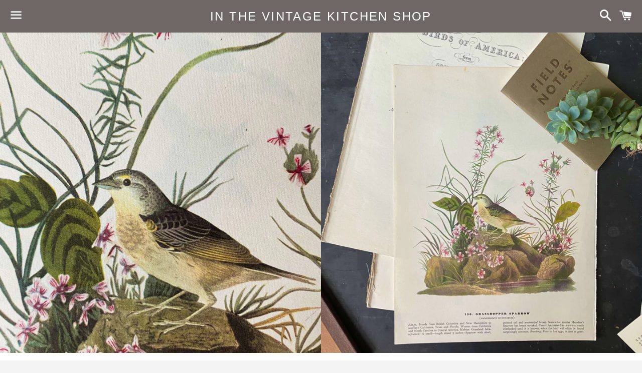

--- FILE ---
content_type: text/html; charset=utf-8
request_url: https://shopinthevintagekitchen.com/products/vintage-audubon-bird-prints-grasshopper-sparrow-crested-flycatcher-john-james-audubon-1960s-bookplate
body_size: 19907
content:
<!doctype html>
<!--[if IE 9]> <html class="ie9 no-js" lang="en"> <![endif]-->
<!--[if (gt IE 9)|!(IE)]><!--> <html class="no-js" lang="en"> <!--<![endif]-->
<head>
  <meta name="google-site-verification" content="FkKosnrZoKgy9xhG2GQxySl_682-jcWN4FAB-uHlj9I" />
  
  <meta name="p:domain_verify" content="63346e52ab4c456a8823e90bf165da8a"/>

  <meta charset="utf-8">
  <meta http-equiv="X-UA-Compatible" content="IE=edge">
  <meta name="viewport" content="width=device-width,initial-scale=1">

  <meta name="theme-color" content="#6e6765">

  
    <link rel="shortcut icon" href="//shopinthevintagekitchen.com/cdn/shop/files/ITVK_logo_round_32x32.png?v=1613571800" type="image/png" />
  

  <link rel="canonical" href="https://shopinthevintagekitchen.com/products/vintage-audubon-bird-prints-grasshopper-sparrow-crested-flycatcher-john-james-audubon-1960s-bookplate">

  <title>
  Vintage Audubon Bird Prints - Grasshopper Sparrow &amp; Crested Flycatcher &ndash; In The Vintage Kitchen Shop
  </title>

  
    <meta name="description" content="One small bird, a flycatcher, I had the pleasure of drawing while alive and full of spirit. John James Audubon, Louisiana 1821   {HISTORY} Here they are... the Birds of America fluttering all about the shop! If you are unfamiliar with his work and this distinctive collection, between the years of 1827-1838, John James ">
  

  <!-- /snippets/social-meta-tags.liquid -->


  <meta property="og:type" content="product">
  <meta property="og:title" content="Vintage Audubon Bird Prints - Grasshopper Sparrow &amp; Crested Flycatcher - John James Audubon 1960s Bookplate">
  <meta property="og:url" content="https://shopinthevintagekitchen.com/products/vintage-audubon-bird-prints-grasshopper-sparrow-crested-flycatcher-john-james-audubon-1960s-bookplate">
  
    <meta property="og:image" content="http://shopinthevintagekitchen.com/cdn/shop/products/grasshopper-sparrow2_1_f352b2dc-372e-4bb1-99ff-6832287dea2f_grande.jpg?v=1612228191">
    <meta property="og:image:secure_url" content="https://shopinthevintagekitchen.com/cdn/shop/products/grasshopper-sparrow2_1_f352b2dc-372e-4bb1-99ff-6832287dea2f_grande.jpg?v=1612228191">
  
    <meta property="og:image" content="http://shopinthevintagekitchen.com/cdn/shop/products/grasshopper-sparrow1_1_38c23ba3-804f-474e-b390-1f6e155f8850_grande.jpg?v=1612228191">
    <meta property="og:image:secure_url" content="https://shopinthevintagekitchen.com/cdn/shop/products/grasshopper-sparrow1_1_38c23ba3-804f-474e-b390-1f6e155f8850_grande.jpg?v=1612228191">
  
    <meta property="og:image" content="http://shopinthevintagekitchen.com/cdn/shop/products/IMG_9943_1_grande.jpg?v=1612228191">
    <meta property="og:image:secure_url" content="https://shopinthevintagekitchen.com/cdn/shop/products/IMG_9943_1_grande.jpg?v=1612228191">
  
  <meta property="og:description" content="One small bird, a flycatcher, I had the pleasure of drawing while alive and full of spirit. John James Audubon, Louisiana 1821  
{HISTORY}
Here they are... the Birds of America fluttering all about the shop! If you are unfamiliar with his work and this distinctive collection, between the years of 1827-1838, John James Audubon (1785-1851), the world&#39;s most famous bird painter, published a series of drawings of over 400 bird species depicted in their natural habitats. Capturing not only the physical characteristics of each bird but also their personality, Audubon&#39;s interpretations were nothing but extraordinary then and have remained, over the course of 200 years, equally as enchanting as when they originally debuted. 
In 1953, new plates were made of Audubon&#39;s original 1800&#39;s era watercolor drawings, copper plates, and aqua-tinted prints and from there, his Birds of America were reprinted in book form by Macmillan Publishing in 1965. This set of Audubon prints offered in the shop are original bookplates from the seventh Macmillan edition published in 1967. Rescued from the brink of destruction,  this midcentury book of beautiful birds was in terrible shape, with missing coverboards, an exposed spine, disintegrating end-papers, and ripped apart pages, but luckily many of the bird prints inside survived.  We are so pleased to be able to offer these gorgeous prints in the shop not only for their stunning beauty but also for their effortlessly classic and elegant contribution to your stylish kitchen decor.   Each print is two-sided, featuring two distinct types of birds and both contain ornithological notes on each type of bird. 
{SPECIAL FEATURES}
- Bookplate No. 130 - Grasshopper Sparrow (Ammodramus Savannarum)
- Bookplate No. 129 - Crested Flycatcher (Myiarchus Crinitus)
- Includes ornithological information about each bird 
 - Colors include: rust, brown, green, beige, yellow, grey, black, pin, evergreen, raspberry
{CONDITION} 
This bookplate is in clean and bright condition. There is one small spot of foxing marks on the flycatcher side. And a ragged edge where the plate was rescued from the book. Please see photos.
{SIZE}
Measures 9&quot; inches (width) x 12&quot; inches (length)
{STYLE IDEA}
Create your own botanical wall art collage by combining John James Bird&#39;s with other flower prints in the shop here for a stunning garden that blooms all year round!  ">
  <meta property="og:price:amount" content="5.00">
  <meta property="og:price:currency" content="USD">

<meta property="og:site_name" content="In The Vintage Kitchen Shop">





  <meta name="twitter:card" content="summary">



  <meta name="twitter:title" content="Vintage Audubon Bird Prints - Grasshopper Sparrow &amp; Crested Flycatcher - John James Audubon 1960s Bookplate">
  <meta name="twitter:description" content="One small bird, a flycatcher, I had the pleasure of drawing while alive and full of spirit. John James Audubon, Louisiana 1821  
{HISTORY}
Here they are... the Birds of America fluttering all about...">



  <link href="//shopinthevintagekitchen.com/cdn/shop/t/3/assets/theme.scss.css?v=132774916604241470811769272224" rel="stylesheet" type="text/css" media="all" />

  <!-- Google Fonts | from theme settings ================================================== -->
  
  

  <script>
    window.theme = window.theme || {};
    theme.strings = {
      cartEmpty: "Your cart is currently empty.",
      savingHtml: "You're saving [savings]",
      addToCart: "Add to cart",
      soldOut: "Sold out"
    };
    theme.settings = {
      cartType: "drawer",
      moneyFormat: "${{amount}}"
    };
  </script>

  <!--[if (gt IE 9)|!(IE)]><!--><script src="//shopinthevintagekitchen.com/cdn/shop/t/3/assets/lazysizes.min.js?v=37531750901115495291652369811" async="async"></script><!--<![endif]-->
  <!--[if lte IE 9]><script src="//shopinthevintagekitchen.com/cdn/shop/t/3/assets/lazysizes.min.js?v=37531750901115495291652369811"></script><![endif]-->

  

  <!--[if (gt IE 9)|!(IE)]><!--><script src="//shopinthevintagekitchen.com/cdn/shop/t/3/assets/vendor.js?v=141188699437036237251652369812" defer="defer"></script><!--<![endif]-->
  <!--[if lte IE 9]><script src="//shopinthevintagekitchen.com/cdn/shop/t/3/assets/vendor.js?v=141188699437036237251652369812"></script><![endif]-->

  
    <!--[if (gt IE 9)|!(IE)]><!--><script src="//shopinthevintagekitchen.com/cdn/shopifycloud/storefront/assets/themes_support/option_selection-b017cd28.js" defer="defer"></script><!--<![endif]-->
    <!--[if lte IE 9]><script src="//shopinthevintagekitchen.com/cdn/shopifycloud/storefront/assets/themes_support/option_selection-b017cd28.js"></script><![endif]-->
  

  <!--[if (gt IE 9)|!(IE)]><!--><script src="//shopinthevintagekitchen.com/cdn/shop/t/3/assets/theme.js?v=134857021898577963321652369819" defer="defer"></script><!--<![endif]-->
  <!--[if lte IE 9]><script src="//shopinthevintagekitchen.com/cdn/shop/t/3/assets/theme.js?v=134857021898577963321652369819"></script><![endif]-->

  <script>window.performance && window.performance.mark && window.performance.mark('shopify.content_for_header.start');</script><meta name="google-site-verification" content="FkKosnrZoKgy9xhG2GQxySl_682-jcWN4FAB-uHlj9I">
<meta name="google-site-verification" content="FkKosnrZoKgy9xhG2GQxySl_682-jcWN4FAB-uHlj9I">
<meta id="shopify-digital-wallet" name="shopify-digital-wallet" content="/21338945/digital_wallets/dialog">
<meta name="shopify-checkout-api-token" content="794469e7cce64c8fdc7d3bb1e69a1f31">
<meta id="in-context-paypal-metadata" data-shop-id="21338945" data-venmo-supported="false" data-environment="production" data-locale="en_US" data-paypal-v4="true" data-currency="USD">
<link rel="alternate" type="application/json+oembed" href="https://shopinthevintagekitchen.com/products/vintage-audubon-bird-prints-grasshopper-sparrow-crested-flycatcher-john-james-audubon-1960s-bookplate.oembed">
<script async="async" src="/checkouts/internal/preloads.js?locale=en-US"></script>
<link rel="preconnect" href="https://shop.app" crossorigin="anonymous">
<script async="async" src="https://shop.app/checkouts/internal/preloads.js?locale=en-US&shop_id=21338945" crossorigin="anonymous"></script>
<script id="apple-pay-shop-capabilities" type="application/json">{"shopId":21338945,"countryCode":"US","currencyCode":"USD","merchantCapabilities":["supports3DS"],"merchantId":"gid:\/\/shopify\/Shop\/21338945","merchantName":"In The Vintage Kitchen Shop","requiredBillingContactFields":["postalAddress","email"],"requiredShippingContactFields":["postalAddress","email"],"shippingType":"shipping","supportedNetworks":["visa","masterCard","amex","discover","elo","jcb"],"total":{"type":"pending","label":"In The Vintage Kitchen Shop","amount":"1.00"},"shopifyPaymentsEnabled":true,"supportsSubscriptions":true}</script>
<script id="shopify-features" type="application/json">{"accessToken":"794469e7cce64c8fdc7d3bb1e69a1f31","betas":["rich-media-storefront-analytics"],"domain":"shopinthevintagekitchen.com","predictiveSearch":true,"shopId":21338945,"locale":"en"}</script>
<script>var Shopify = Shopify || {};
Shopify.shop = "in-the-vintage-kitchen-shop.myshopify.com";
Shopify.locale = "en";
Shopify.currency = {"active":"USD","rate":"1.0"};
Shopify.country = "US";
Shopify.theme = {"name":"boundless with Installments message","id":132631462111,"schema_name":"Boundless","schema_version":"2.2.0","theme_store_id":766,"role":"main"};
Shopify.theme.handle = "null";
Shopify.theme.style = {"id":null,"handle":null};
Shopify.cdnHost = "shopinthevintagekitchen.com/cdn";
Shopify.routes = Shopify.routes || {};
Shopify.routes.root = "/";</script>
<script type="module">!function(o){(o.Shopify=o.Shopify||{}).modules=!0}(window);</script>
<script>!function(o){function n(){var o=[];function n(){o.push(Array.prototype.slice.apply(arguments))}return n.q=o,n}var t=o.Shopify=o.Shopify||{};t.loadFeatures=n(),t.autoloadFeatures=n()}(window);</script>
<script>
  window.ShopifyPay = window.ShopifyPay || {};
  window.ShopifyPay.apiHost = "shop.app\/pay";
  window.ShopifyPay.redirectState = null;
</script>
<script id="shop-js-analytics" type="application/json">{"pageType":"product"}</script>
<script defer="defer" async type="module" src="//shopinthevintagekitchen.com/cdn/shopifycloud/shop-js/modules/v2/client.init-shop-cart-sync_BT-GjEfc.en.esm.js"></script>
<script defer="defer" async type="module" src="//shopinthevintagekitchen.com/cdn/shopifycloud/shop-js/modules/v2/chunk.common_D58fp_Oc.esm.js"></script>
<script defer="defer" async type="module" src="//shopinthevintagekitchen.com/cdn/shopifycloud/shop-js/modules/v2/chunk.modal_xMitdFEc.esm.js"></script>
<script type="module">
  await import("//shopinthevintagekitchen.com/cdn/shopifycloud/shop-js/modules/v2/client.init-shop-cart-sync_BT-GjEfc.en.esm.js");
await import("//shopinthevintagekitchen.com/cdn/shopifycloud/shop-js/modules/v2/chunk.common_D58fp_Oc.esm.js");
await import("//shopinthevintagekitchen.com/cdn/shopifycloud/shop-js/modules/v2/chunk.modal_xMitdFEc.esm.js");

  window.Shopify.SignInWithShop?.initShopCartSync?.({"fedCMEnabled":true,"windoidEnabled":true});

</script>
<script>
  window.Shopify = window.Shopify || {};
  if (!window.Shopify.featureAssets) window.Shopify.featureAssets = {};
  window.Shopify.featureAssets['shop-js'] = {"shop-cart-sync":["modules/v2/client.shop-cart-sync_DZOKe7Ll.en.esm.js","modules/v2/chunk.common_D58fp_Oc.esm.js","modules/v2/chunk.modal_xMitdFEc.esm.js"],"init-fed-cm":["modules/v2/client.init-fed-cm_B6oLuCjv.en.esm.js","modules/v2/chunk.common_D58fp_Oc.esm.js","modules/v2/chunk.modal_xMitdFEc.esm.js"],"shop-cash-offers":["modules/v2/client.shop-cash-offers_D2sdYoxE.en.esm.js","modules/v2/chunk.common_D58fp_Oc.esm.js","modules/v2/chunk.modal_xMitdFEc.esm.js"],"shop-login-button":["modules/v2/client.shop-login-button_QeVjl5Y3.en.esm.js","modules/v2/chunk.common_D58fp_Oc.esm.js","modules/v2/chunk.modal_xMitdFEc.esm.js"],"pay-button":["modules/v2/client.pay-button_DXTOsIq6.en.esm.js","modules/v2/chunk.common_D58fp_Oc.esm.js","modules/v2/chunk.modal_xMitdFEc.esm.js"],"shop-button":["modules/v2/client.shop-button_DQZHx9pm.en.esm.js","modules/v2/chunk.common_D58fp_Oc.esm.js","modules/v2/chunk.modal_xMitdFEc.esm.js"],"avatar":["modules/v2/client.avatar_BTnouDA3.en.esm.js"],"init-windoid":["modules/v2/client.init-windoid_CR1B-cfM.en.esm.js","modules/v2/chunk.common_D58fp_Oc.esm.js","modules/v2/chunk.modal_xMitdFEc.esm.js"],"init-shop-for-new-customer-accounts":["modules/v2/client.init-shop-for-new-customer-accounts_C_vY_xzh.en.esm.js","modules/v2/client.shop-login-button_QeVjl5Y3.en.esm.js","modules/v2/chunk.common_D58fp_Oc.esm.js","modules/v2/chunk.modal_xMitdFEc.esm.js"],"init-shop-email-lookup-coordinator":["modules/v2/client.init-shop-email-lookup-coordinator_BI7n9ZSv.en.esm.js","modules/v2/chunk.common_D58fp_Oc.esm.js","modules/v2/chunk.modal_xMitdFEc.esm.js"],"init-shop-cart-sync":["modules/v2/client.init-shop-cart-sync_BT-GjEfc.en.esm.js","modules/v2/chunk.common_D58fp_Oc.esm.js","modules/v2/chunk.modal_xMitdFEc.esm.js"],"shop-toast-manager":["modules/v2/client.shop-toast-manager_DiYdP3xc.en.esm.js","modules/v2/chunk.common_D58fp_Oc.esm.js","modules/v2/chunk.modal_xMitdFEc.esm.js"],"init-customer-accounts":["modules/v2/client.init-customer-accounts_D9ZNqS-Q.en.esm.js","modules/v2/client.shop-login-button_QeVjl5Y3.en.esm.js","modules/v2/chunk.common_D58fp_Oc.esm.js","modules/v2/chunk.modal_xMitdFEc.esm.js"],"init-customer-accounts-sign-up":["modules/v2/client.init-customer-accounts-sign-up_iGw4briv.en.esm.js","modules/v2/client.shop-login-button_QeVjl5Y3.en.esm.js","modules/v2/chunk.common_D58fp_Oc.esm.js","modules/v2/chunk.modal_xMitdFEc.esm.js"],"shop-follow-button":["modules/v2/client.shop-follow-button_CqMgW2wH.en.esm.js","modules/v2/chunk.common_D58fp_Oc.esm.js","modules/v2/chunk.modal_xMitdFEc.esm.js"],"checkout-modal":["modules/v2/client.checkout-modal_xHeaAweL.en.esm.js","modules/v2/chunk.common_D58fp_Oc.esm.js","modules/v2/chunk.modal_xMitdFEc.esm.js"],"shop-login":["modules/v2/client.shop-login_D91U-Q7h.en.esm.js","modules/v2/chunk.common_D58fp_Oc.esm.js","modules/v2/chunk.modal_xMitdFEc.esm.js"],"lead-capture":["modules/v2/client.lead-capture_BJmE1dJe.en.esm.js","modules/v2/chunk.common_D58fp_Oc.esm.js","modules/v2/chunk.modal_xMitdFEc.esm.js"],"payment-terms":["modules/v2/client.payment-terms_Ci9AEqFq.en.esm.js","modules/v2/chunk.common_D58fp_Oc.esm.js","modules/v2/chunk.modal_xMitdFEc.esm.js"]};
</script>
<script>(function() {
  var isLoaded = false;
  function asyncLoad() {
    if (isLoaded) return;
    isLoaded = true;
    var urls = ["\/\/cdn.shopify.com\/proxy\/d0e48f8c71bf13f8c4ae0dcf1677bb00c6113bcf7d28e23b0ce224577c0747ee\/islandcloud.co\/custom-order-status.js?dd_version=1.0.16\u0026shop=in-the-vintage-kitchen-shop.myshopify.com\u0026sp-cache-control=cHVibGljLCBtYXgtYWdlPTkwMA"];
    for (var i = 0; i < urls.length; i++) {
      var s = document.createElement('script');
      s.type = 'text/javascript';
      s.async = true;
      s.src = urls[i];
      var x = document.getElementsByTagName('script')[0];
      x.parentNode.insertBefore(s, x);
    }
  };
  if(window.attachEvent) {
    window.attachEvent('onload', asyncLoad);
  } else {
    window.addEventListener('load', asyncLoad, false);
  }
})();</script>
<script id="__st">var __st={"a":21338945,"offset":-18000,"reqid":"78eaa077-ed88-4ff6-8161-36b80abc139f-1769475468","pageurl":"shopinthevintagekitchen.com\/products\/vintage-audubon-bird-prints-grasshopper-sparrow-crested-flycatcher-john-james-audubon-1960s-bookplate","u":"65f9c4175b8d","p":"product","rtyp":"product","rid":6183531217092};</script>
<script>window.ShopifyPaypalV4VisibilityTracking = true;</script>
<script id="captcha-bootstrap">!function(){'use strict';const t='contact',e='account',n='new_comment',o=[[t,t],['blogs',n],['comments',n],[t,'customer']],c=[[e,'customer_login'],[e,'guest_login'],[e,'recover_customer_password'],[e,'create_customer']],r=t=>t.map((([t,e])=>`form[action*='/${t}']:not([data-nocaptcha='true']) input[name='form_type'][value='${e}']`)).join(','),a=t=>()=>t?[...document.querySelectorAll(t)].map((t=>t.form)):[];function s(){const t=[...o],e=r(t);return a(e)}const i='password',u='form_key',d=['recaptcha-v3-token','g-recaptcha-response','h-captcha-response',i],f=()=>{try{return window.sessionStorage}catch{return}},m='__shopify_v',_=t=>t.elements[u];function p(t,e,n=!1){try{const o=window.sessionStorage,c=JSON.parse(o.getItem(e)),{data:r}=function(t){const{data:e,action:n}=t;return t[m]||n?{data:e,action:n}:{data:t,action:n}}(c);for(const[e,n]of Object.entries(r))t.elements[e]&&(t.elements[e].value=n);n&&o.removeItem(e)}catch(o){console.error('form repopulation failed',{error:o})}}const l='form_type',E='cptcha';function T(t){t.dataset[E]=!0}const w=window,h=w.document,L='Shopify',v='ce_forms',y='captcha';let A=!1;((t,e)=>{const n=(g='f06e6c50-85a8-45c8-87d0-21a2b65856fe',I='https://cdn.shopify.com/shopifycloud/storefront-forms-hcaptcha/ce_storefront_forms_captcha_hcaptcha.v1.5.2.iife.js',D={infoText:'Protected by hCaptcha',privacyText:'Privacy',termsText:'Terms'},(t,e,n)=>{const o=w[L][v],c=o.bindForm;if(c)return c(t,g,e,D).then(n);var r;o.q.push([[t,g,e,D],n]),r=I,A||(h.body.append(Object.assign(h.createElement('script'),{id:'captcha-provider',async:!0,src:r})),A=!0)});var g,I,D;w[L]=w[L]||{},w[L][v]=w[L][v]||{},w[L][v].q=[],w[L][y]=w[L][y]||{},w[L][y].protect=function(t,e){n(t,void 0,e),T(t)},Object.freeze(w[L][y]),function(t,e,n,w,h,L){const[v,y,A,g]=function(t,e,n){const i=e?o:[],u=t?c:[],d=[...i,...u],f=r(d),m=r(i),_=r(d.filter((([t,e])=>n.includes(e))));return[a(f),a(m),a(_),s()]}(w,h,L),I=t=>{const e=t.target;return e instanceof HTMLFormElement?e:e&&e.form},D=t=>v().includes(t);t.addEventListener('submit',(t=>{const e=I(t);if(!e)return;const n=D(e)&&!e.dataset.hcaptchaBound&&!e.dataset.recaptchaBound,o=_(e),c=g().includes(e)&&(!o||!o.value);(n||c)&&t.preventDefault(),c&&!n&&(function(t){try{if(!f())return;!function(t){const e=f();if(!e)return;const n=_(t);if(!n)return;const o=n.value;o&&e.removeItem(o)}(t);const e=Array.from(Array(32),(()=>Math.random().toString(36)[2])).join('');!function(t,e){_(t)||t.append(Object.assign(document.createElement('input'),{type:'hidden',name:u})),t.elements[u].value=e}(t,e),function(t,e){const n=f();if(!n)return;const o=[...t.querySelectorAll(`input[type='${i}']`)].map((({name:t})=>t)),c=[...d,...o],r={};for(const[a,s]of new FormData(t).entries())c.includes(a)||(r[a]=s);n.setItem(e,JSON.stringify({[m]:1,action:t.action,data:r}))}(t,e)}catch(e){console.error('failed to persist form',e)}}(e),e.submit())}));const S=(t,e)=>{t&&!t.dataset[E]&&(n(t,e.some((e=>e===t))),T(t))};for(const o of['focusin','change'])t.addEventListener(o,(t=>{const e=I(t);D(e)&&S(e,y())}));const B=e.get('form_key'),M=e.get(l),P=B&&M;t.addEventListener('DOMContentLoaded',(()=>{const t=y();if(P)for(const e of t)e.elements[l].value===M&&p(e,B);[...new Set([...A(),...v().filter((t=>'true'===t.dataset.shopifyCaptcha))])].forEach((e=>S(e,t)))}))}(h,new URLSearchParams(w.location.search),n,t,e,['guest_login'])})(!0,!0)}();</script>
<script integrity="sha256-4kQ18oKyAcykRKYeNunJcIwy7WH5gtpwJnB7kiuLZ1E=" data-source-attribution="shopify.loadfeatures" defer="defer" src="//shopinthevintagekitchen.com/cdn/shopifycloud/storefront/assets/storefront/load_feature-a0a9edcb.js" crossorigin="anonymous"></script>
<script crossorigin="anonymous" defer="defer" src="//shopinthevintagekitchen.com/cdn/shopifycloud/storefront/assets/shopify_pay/storefront-65b4c6d7.js?v=20250812"></script>
<script data-source-attribution="shopify.dynamic_checkout.dynamic.init">var Shopify=Shopify||{};Shopify.PaymentButton=Shopify.PaymentButton||{isStorefrontPortableWallets:!0,init:function(){window.Shopify.PaymentButton.init=function(){};var t=document.createElement("script");t.src="https://shopinthevintagekitchen.com/cdn/shopifycloud/portable-wallets/latest/portable-wallets.en.js",t.type="module",document.head.appendChild(t)}};
</script>
<script data-source-attribution="shopify.dynamic_checkout.buyer_consent">
  function portableWalletsHideBuyerConsent(e){var t=document.getElementById("shopify-buyer-consent"),n=document.getElementById("shopify-subscription-policy-button");t&&n&&(t.classList.add("hidden"),t.setAttribute("aria-hidden","true"),n.removeEventListener("click",e))}function portableWalletsShowBuyerConsent(e){var t=document.getElementById("shopify-buyer-consent"),n=document.getElementById("shopify-subscription-policy-button");t&&n&&(t.classList.remove("hidden"),t.removeAttribute("aria-hidden"),n.addEventListener("click",e))}window.Shopify?.PaymentButton&&(window.Shopify.PaymentButton.hideBuyerConsent=portableWalletsHideBuyerConsent,window.Shopify.PaymentButton.showBuyerConsent=portableWalletsShowBuyerConsent);
</script>
<script data-source-attribution="shopify.dynamic_checkout.cart.bootstrap">document.addEventListener("DOMContentLoaded",(function(){function t(){return document.querySelector("shopify-accelerated-checkout-cart, shopify-accelerated-checkout")}if(t())Shopify.PaymentButton.init();else{new MutationObserver((function(e,n){t()&&(Shopify.PaymentButton.init(),n.disconnect())})).observe(document.body,{childList:!0,subtree:!0})}}));
</script>
<link id="shopify-accelerated-checkout-styles" rel="stylesheet" media="screen" href="https://shopinthevintagekitchen.com/cdn/shopifycloud/portable-wallets/latest/accelerated-checkout-backwards-compat.css" crossorigin="anonymous">
<style id="shopify-accelerated-checkout-cart">
        #shopify-buyer-consent {
  margin-top: 1em;
  display: inline-block;
  width: 100%;
}

#shopify-buyer-consent.hidden {
  display: none;
}

#shopify-subscription-policy-button {
  background: none;
  border: none;
  padding: 0;
  text-decoration: underline;
  font-size: inherit;
  cursor: pointer;
}

#shopify-subscription-policy-button::before {
  box-shadow: none;
}

      </style>

<script>window.performance && window.performance.mark && window.performance.mark('shopify.content_for_header.end');</script>
  <script type='text/javascript'>var jiltStorefrontParams = {"capture_email_on_add_to_cart":0,"platform":"shopify","popover_dismiss_message":"Your email and cart are saved so we can send you email reminders about this order.","shop_uuid":"d891594c-067e-4e81-ab9a-59ce6e20b27c","signup_form":{}}; </script>

<script src="https://cdn.shopify.com/extensions/4e276193-403c-423f-833c-fefed71819cf/forms-2298/assets/shopify-forms-loader.js" type="text/javascript" defer="defer"></script>
<link href="https://monorail-edge.shopifysvc.com" rel="dns-prefetch">
<script>(function(){if ("sendBeacon" in navigator && "performance" in window) {try {var session_token_from_headers = performance.getEntriesByType('navigation')[0].serverTiming.find(x => x.name == '_s').description;} catch {var session_token_from_headers = undefined;}var session_cookie_matches = document.cookie.match(/_shopify_s=([^;]*)/);var session_token_from_cookie = session_cookie_matches && session_cookie_matches.length === 2 ? session_cookie_matches[1] : "";var session_token = session_token_from_headers || session_token_from_cookie || "";function handle_abandonment_event(e) {var entries = performance.getEntries().filter(function(entry) {return /monorail-edge.shopifysvc.com/.test(entry.name);});if (!window.abandonment_tracked && entries.length === 0) {window.abandonment_tracked = true;var currentMs = Date.now();var navigation_start = performance.timing.navigationStart;var payload = {shop_id: 21338945,url: window.location.href,navigation_start,duration: currentMs - navigation_start,session_token,page_type: "product"};window.navigator.sendBeacon("https://monorail-edge.shopifysvc.com/v1/produce", JSON.stringify({schema_id: "online_store_buyer_site_abandonment/1.1",payload: payload,metadata: {event_created_at_ms: currentMs,event_sent_at_ms: currentMs}}));}}window.addEventListener('pagehide', handle_abandonment_event);}}());</script>
<script id="web-pixels-manager-setup">(function e(e,d,r,n,o){if(void 0===o&&(o={}),!Boolean(null===(a=null===(i=window.Shopify)||void 0===i?void 0:i.analytics)||void 0===a?void 0:a.replayQueue)){var i,a;window.Shopify=window.Shopify||{};var t=window.Shopify;t.analytics=t.analytics||{};var s=t.analytics;s.replayQueue=[],s.publish=function(e,d,r){return s.replayQueue.push([e,d,r]),!0};try{self.performance.mark("wpm:start")}catch(e){}var l=function(){var e={modern:/Edge?\/(1{2}[4-9]|1[2-9]\d|[2-9]\d{2}|\d{4,})\.\d+(\.\d+|)|Firefox\/(1{2}[4-9]|1[2-9]\d|[2-9]\d{2}|\d{4,})\.\d+(\.\d+|)|Chrom(ium|e)\/(9{2}|\d{3,})\.\d+(\.\d+|)|(Maci|X1{2}).+ Version\/(15\.\d+|(1[6-9]|[2-9]\d|\d{3,})\.\d+)([,.]\d+|)( \(\w+\)|)( Mobile\/\w+|) Safari\/|Chrome.+OPR\/(9{2}|\d{3,})\.\d+\.\d+|(CPU[ +]OS|iPhone[ +]OS|CPU[ +]iPhone|CPU IPhone OS|CPU iPad OS)[ +]+(15[._]\d+|(1[6-9]|[2-9]\d|\d{3,})[._]\d+)([._]\d+|)|Android:?[ /-](13[3-9]|1[4-9]\d|[2-9]\d{2}|\d{4,})(\.\d+|)(\.\d+|)|Android.+Firefox\/(13[5-9]|1[4-9]\d|[2-9]\d{2}|\d{4,})\.\d+(\.\d+|)|Android.+Chrom(ium|e)\/(13[3-9]|1[4-9]\d|[2-9]\d{2}|\d{4,})\.\d+(\.\d+|)|SamsungBrowser\/([2-9]\d|\d{3,})\.\d+/,legacy:/Edge?\/(1[6-9]|[2-9]\d|\d{3,})\.\d+(\.\d+|)|Firefox\/(5[4-9]|[6-9]\d|\d{3,})\.\d+(\.\d+|)|Chrom(ium|e)\/(5[1-9]|[6-9]\d|\d{3,})\.\d+(\.\d+|)([\d.]+$|.*Safari\/(?![\d.]+ Edge\/[\d.]+$))|(Maci|X1{2}).+ Version\/(10\.\d+|(1[1-9]|[2-9]\d|\d{3,})\.\d+)([,.]\d+|)( \(\w+\)|)( Mobile\/\w+|) Safari\/|Chrome.+OPR\/(3[89]|[4-9]\d|\d{3,})\.\d+\.\d+|(CPU[ +]OS|iPhone[ +]OS|CPU[ +]iPhone|CPU IPhone OS|CPU iPad OS)[ +]+(10[._]\d+|(1[1-9]|[2-9]\d|\d{3,})[._]\d+)([._]\d+|)|Android:?[ /-](13[3-9]|1[4-9]\d|[2-9]\d{2}|\d{4,})(\.\d+|)(\.\d+|)|Mobile Safari.+OPR\/([89]\d|\d{3,})\.\d+\.\d+|Android.+Firefox\/(13[5-9]|1[4-9]\d|[2-9]\d{2}|\d{4,})\.\d+(\.\d+|)|Android.+Chrom(ium|e)\/(13[3-9]|1[4-9]\d|[2-9]\d{2}|\d{4,})\.\d+(\.\d+|)|Android.+(UC? ?Browser|UCWEB|U3)[ /]?(15\.([5-9]|\d{2,})|(1[6-9]|[2-9]\d|\d{3,})\.\d+)\.\d+|SamsungBrowser\/(5\.\d+|([6-9]|\d{2,})\.\d+)|Android.+MQ{2}Browser\/(14(\.(9|\d{2,})|)|(1[5-9]|[2-9]\d|\d{3,})(\.\d+|))(\.\d+|)|K[Aa][Ii]OS\/(3\.\d+|([4-9]|\d{2,})\.\d+)(\.\d+|)/},d=e.modern,r=e.legacy,n=navigator.userAgent;return n.match(d)?"modern":n.match(r)?"legacy":"unknown"}(),u="modern"===l?"modern":"legacy",c=(null!=n?n:{modern:"",legacy:""})[u],f=function(e){return[e.baseUrl,"/wpm","/b",e.hashVersion,"modern"===e.buildTarget?"m":"l",".js"].join("")}({baseUrl:d,hashVersion:r,buildTarget:u}),m=function(e){var d=e.version,r=e.bundleTarget,n=e.surface,o=e.pageUrl,i=e.monorailEndpoint;return{emit:function(e){var a=e.status,t=e.errorMsg,s=(new Date).getTime(),l=JSON.stringify({metadata:{event_sent_at_ms:s},events:[{schema_id:"web_pixels_manager_load/3.1",payload:{version:d,bundle_target:r,page_url:o,status:a,surface:n,error_msg:t},metadata:{event_created_at_ms:s}}]});if(!i)return console&&console.warn&&console.warn("[Web Pixels Manager] No Monorail endpoint provided, skipping logging."),!1;try{return self.navigator.sendBeacon.bind(self.navigator)(i,l)}catch(e){}var u=new XMLHttpRequest;try{return u.open("POST",i,!0),u.setRequestHeader("Content-Type","text/plain"),u.send(l),!0}catch(e){return console&&console.warn&&console.warn("[Web Pixels Manager] Got an unhandled error while logging to Monorail."),!1}}}}({version:r,bundleTarget:l,surface:e.surface,pageUrl:self.location.href,monorailEndpoint:e.monorailEndpoint});try{o.browserTarget=l,function(e){var d=e.src,r=e.async,n=void 0===r||r,o=e.onload,i=e.onerror,a=e.sri,t=e.scriptDataAttributes,s=void 0===t?{}:t,l=document.createElement("script"),u=document.querySelector("head"),c=document.querySelector("body");if(l.async=n,l.src=d,a&&(l.integrity=a,l.crossOrigin="anonymous"),s)for(var f in s)if(Object.prototype.hasOwnProperty.call(s,f))try{l.dataset[f]=s[f]}catch(e){}if(o&&l.addEventListener("load",o),i&&l.addEventListener("error",i),u)u.appendChild(l);else{if(!c)throw new Error("Did not find a head or body element to append the script");c.appendChild(l)}}({src:f,async:!0,onload:function(){if(!function(){var e,d;return Boolean(null===(d=null===(e=window.Shopify)||void 0===e?void 0:e.analytics)||void 0===d?void 0:d.initialized)}()){var d=window.webPixelsManager.init(e)||void 0;if(d){var r=window.Shopify.analytics;r.replayQueue.forEach((function(e){var r=e[0],n=e[1],o=e[2];d.publishCustomEvent(r,n,o)})),r.replayQueue=[],r.publish=d.publishCustomEvent,r.visitor=d.visitor,r.initialized=!0}}},onerror:function(){return m.emit({status:"failed",errorMsg:"".concat(f," has failed to load")})},sri:function(e){var d=/^sha384-[A-Za-z0-9+/=]+$/;return"string"==typeof e&&d.test(e)}(c)?c:"",scriptDataAttributes:o}),m.emit({status:"loading"})}catch(e){m.emit({status:"failed",errorMsg:(null==e?void 0:e.message)||"Unknown error"})}}})({shopId: 21338945,storefrontBaseUrl: "https://shopinthevintagekitchen.com",extensionsBaseUrl: "https://extensions.shopifycdn.com/cdn/shopifycloud/web-pixels-manager",monorailEndpoint: "https://monorail-edge.shopifysvc.com/unstable/produce_batch",surface: "storefront-renderer",enabledBetaFlags: ["2dca8a86"],webPixelsConfigList: [{"id":"903020767","configuration":"{\"tagID\":\"2612439338600\"}","eventPayloadVersion":"v1","runtimeContext":"STRICT","scriptVersion":"18031546ee651571ed29edbe71a3550b","type":"APP","apiClientId":3009811,"privacyPurposes":["ANALYTICS","MARKETING","SALE_OF_DATA"],"dataSharingAdjustments":{"protectedCustomerApprovalScopes":["read_customer_address","read_customer_email","read_customer_name","read_customer_personal_data","read_customer_phone"]}},{"id":"458326239","configuration":"{\"config\":\"{\\\"pixel_id\\\":\\\"G-J8BNCBX2S9\\\",\\\"target_country\\\":\\\"US\\\",\\\"gtag_events\\\":[{\\\"type\\\":\\\"search\\\",\\\"action_label\\\":[\\\"G-J8BNCBX2S9\\\",\\\"AW-10782222079\\\/utpVCKT3ufgCEP_NrpUo\\\"]},{\\\"type\\\":\\\"begin_checkout\\\",\\\"action_label\\\":[\\\"G-J8BNCBX2S9\\\",\\\"AW-10782222079\\\/gt3-CKH3ufgCEP_NrpUo\\\"]},{\\\"type\\\":\\\"view_item\\\",\\\"action_label\\\":[\\\"G-J8BNCBX2S9\\\",\\\"AW-10782222079\\\/JGlvCJv3ufgCEP_NrpUo\\\",\\\"MC-3FS20YYEGN\\\"]},{\\\"type\\\":\\\"purchase\\\",\\\"action_label\\\":[\\\"G-J8BNCBX2S9\\\",\\\"AW-10782222079\\\/3doDCJj3ufgCEP_NrpUo\\\",\\\"MC-3FS20YYEGN\\\"]},{\\\"type\\\":\\\"page_view\\\",\\\"action_label\\\":[\\\"G-J8BNCBX2S9\\\",\\\"AW-10782222079\\\/kNKtCJX3ufgCEP_NrpUo\\\",\\\"MC-3FS20YYEGN\\\"]},{\\\"type\\\":\\\"add_payment_info\\\",\\\"action_label\\\":[\\\"G-J8BNCBX2S9\\\",\\\"AW-10782222079\\\/2aoaCKf3ufgCEP_NrpUo\\\"]},{\\\"type\\\":\\\"add_to_cart\\\",\\\"action_label\\\":[\\\"G-J8BNCBX2S9\\\",\\\"AW-10782222079\\\/xEQICJ73ufgCEP_NrpUo\\\"]}],\\\"enable_monitoring_mode\\\":false}\"}","eventPayloadVersion":"v1","runtimeContext":"OPEN","scriptVersion":"b2a88bafab3e21179ed38636efcd8a93","type":"APP","apiClientId":1780363,"privacyPurposes":[],"dataSharingAdjustments":{"protectedCustomerApprovalScopes":["read_customer_address","read_customer_email","read_customer_name","read_customer_personal_data","read_customer_phone"]}},{"id":"217153759","configuration":"{\"pixel_id\":\"413547520015663\",\"pixel_type\":\"facebook_pixel\",\"metaapp_system_user_token\":\"-\"}","eventPayloadVersion":"v1","runtimeContext":"OPEN","scriptVersion":"ca16bc87fe92b6042fbaa3acc2fbdaa6","type":"APP","apiClientId":2329312,"privacyPurposes":["ANALYTICS","MARKETING","SALE_OF_DATA"],"dataSharingAdjustments":{"protectedCustomerApprovalScopes":["read_customer_address","read_customer_email","read_customer_name","read_customer_personal_data","read_customer_phone"]}},{"id":"shopify-app-pixel","configuration":"{}","eventPayloadVersion":"v1","runtimeContext":"STRICT","scriptVersion":"0450","apiClientId":"shopify-pixel","type":"APP","privacyPurposes":["ANALYTICS","MARKETING"]},{"id":"shopify-custom-pixel","eventPayloadVersion":"v1","runtimeContext":"LAX","scriptVersion":"0450","apiClientId":"shopify-pixel","type":"CUSTOM","privacyPurposes":["ANALYTICS","MARKETING"]}],isMerchantRequest: false,initData: {"shop":{"name":"In The Vintage Kitchen Shop","paymentSettings":{"currencyCode":"USD"},"myshopifyDomain":"in-the-vintage-kitchen-shop.myshopify.com","countryCode":"US","storefrontUrl":"https:\/\/shopinthevintagekitchen.com"},"customer":null,"cart":null,"checkout":null,"productVariants":[{"price":{"amount":5.0,"currencyCode":"USD"},"product":{"title":"Vintage Audubon Bird Prints - Grasshopper Sparrow \u0026 Crested Flycatcher - John James Audubon 1960s Bookplate","vendor":"John James Audubon","id":"6183531217092","untranslatedTitle":"Vintage Audubon Bird Prints - Grasshopper Sparrow \u0026 Crested Flycatcher - John James Audubon 1960s Bookplate","url":"\/products\/vintage-audubon-bird-prints-grasshopper-sparrow-crested-flycatcher-john-james-audubon-1960s-bookplate","type":"bird print"},"id":"38016652148932","image":{"src":"\/\/shopinthevintagekitchen.com\/cdn\/shop\/products\/grasshopper-sparrow2_1_f352b2dc-372e-4bb1-99ff-6832287dea2f.jpg?v=1612228191"},"sku":"","title":"Default Title","untranslatedTitle":"Default Title"}],"purchasingCompany":null},},"https://shopinthevintagekitchen.com/cdn","fcfee988w5aeb613cpc8e4bc33m6693e112",{"modern":"","legacy":""},{"shopId":"21338945","storefrontBaseUrl":"https:\/\/shopinthevintagekitchen.com","extensionBaseUrl":"https:\/\/extensions.shopifycdn.com\/cdn\/shopifycloud\/web-pixels-manager","surface":"storefront-renderer","enabledBetaFlags":"[\"2dca8a86\"]","isMerchantRequest":"false","hashVersion":"fcfee988w5aeb613cpc8e4bc33m6693e112","publish":"custom","events":"[[\"page_viewed\",{}],[\"product_viewed\",{\"productVariant\":{\"price\":{\"amount\":5.0,\"currencyCode\":\"USD\"},\"product\":{\"title\":\"Vintage Audubon Bird Prints - Grasshopper Sparrow \u0026 Crested Flycatcher - John James Audubon 1960s Bookplate\",\"vendor\":\"John James Audubon\",\"id\":\"6183531217092\",\"untranslatedTitle\":\"Vintage Audubon Bird Prints - Grasshopper Sparrow \u0026 Crested Flycatcher - John James Audubon 1960s Bookplate\",\"url\":\"\/products\/vintage-audubon-bird-prints-grasshopper-sparrow-crested-flycatcher-john-james-audubon-1960s-bookplate\",\"type\":\"bird print\"},\"id\":\"38016652148932\",\"image\":{\"src\":\"\/\/shopinthevintagekitchen.com\/cdn\/shop\/products\/grasshopper-sparrow2_1_f352b2dc-372e-4bb1-99ff-6832287dea2f.jpg?v=1612228191\"},\"sku\":\"\",\"title\":\"Default Title\",\"untranslatedTitle\":\"Default Title\"}}]]"});</script><script>
  window.ShopifyAnalytics = window.ShopifyAnalytics || {};
  window.ShopifyAnalytics.meta = window.ShopifyAnalytics.meta || {};
  window.ShopifyAnalytics.meta.currency = 'USD';
  var meta = {"product":{"id":6183531217092,"gid":"gid:\/\/shopify\/Product\/6183531217092","vendor":"John James Audubon","type":"bird print","handle":"vintage-audubon-bird-prints-grasshopper-sparrow-crested-flycatcher-john-james-audubon-1960s-bookplate","variants":[{"id":38016652148932,"price":500,"name":"Vintage Audubon Bird Prints - Grasshopper Sparrow \u0026 Crested Flycatcher - John James Audubon 1960s Bookplate","public_title":null,"sku":""}],"remote":false},"page":{"pageType":"product","resourceType":"product","resourceId":6183531217092,"requestId":"78eaa077-ed88-4ff6-8161-36b80abc139f-1769475468"}};
  for (var attr in meta) {
    window.ShopifyAnalytics.meta[attr] = meta[attr];
  }
</script>
<script class="analytics">
  (function () {
    var customDocumentWrite = function(content) {
      var jquery = null;

      if (window.jQuery) {
        jquery = window.jQuery;
      } else if (window.Checkout && window.Checkout.$) {
        jquery = window.Checkout.$;
      }

      if (jquery) {
        jquery('body').append(content);
      }
    };

    var hasLoggedConversion = function(token) {
      if (token) {
        return document.cookie.indexOf('loggedConversion=' + token) !== -1;
      }
      return false;
    }

    var setCookieIfConversion = function(token) {
      if (token) {
        var twoMonthsFromNow = new Date(Date.now());
        twoMonthsFromNow.setMonth(twoMonthsFromNow.getMonth() + 2);

        document.cookie = 'loggedConversion=' + token + '; expires=' + twoMonthsFromNow;
      }
    }

    var trekkie = window.ShopifyAnalytics.lib = window.trekkie = window.trekkie || [];
    if (trekkie.integrations) {
      return;
    }
    trekkie.methods = [
      'identify',
      'page',
      'ready',
      'track',
      'trackForm',
      'trackLink'
    ];
    trekkie.factory = function(method) {
      return function() {
        var args = Array.prototype.slice.call(arguments);
        args.unshift(method);
        trekkie.push(args);
        return trekkie;
      };
    };
    for (var i = 0; i < trekkie.methods.length; i++) {
      var key = trekkie.methods[i];
      trekkie[key] = trekkie.factory(key);
    }
    trekkie.load = function(config) {
      trekkie.config = config || {};
      trekkie.config.initialDocumentCookie = document.cookie;
      var first = document.getElementsByTagName('script')[0];
      var script = document.createElement('script');
      script.type = 'text/javascript';
      script.onerror = function(e) {
        var scriptFallback = document.createElement('script');
        scriptFallback.type = 'text/javascript';
        scriptFallback.onerror = function(error) {
                var Monorail = {
      produce: function produce(monorailDomain, schemaId, payload) {
        var currentMs = new Date().getTime();
        var event = {
          schema_id: schemaId,
          payload: payload,
          metadata: {
            event_created_at_ms: currentMs,
            event_sent_at_ms: currentMs
          }
        };
        return Monorail.sendRequest("https://" + monorailDomain + "/v1/produce", JSON.stringify(event));
      },
      sendRequest: function sendRequest(endpointUrl, payload) {
        // Try the sendBeacon API
        if (window && window.navigator && typeof window.navigator.sendBeacon === 'function' && typeof window.Blob === 'function' && !Monorail.isIos12()) {
          var blobData = new window.Blob([payload], {
            type: 'text/plain'
          });

          if (window.navigator.sendBeacon(endpointUrl, blobData)) {
            return true;
          } // sendBeacon was not successful

        } // XHR beacon

        var xhr = new XMLHttpRequest();

        try {
          xhr.open('POST', endpointUrl);
          xhr.setRequestHeader('Content-Type', 'text/plain');
          xhr.send(payload);
        } catch (e) {
          console.log(e);
        }

        return false;
      },
      isIos12: function isIos12() {
        return window.navigator.userAgent.lastIndexOf('iPhone; CPU iPhone OS 12_') !== -1 || window.navigator.userAgent.lastIndexOf('iPad; CPU OS 12_') !== -1;
      }
    };
    Monorail.produce('monorail-edge.shopifysvc.com',
      'trekkie_storefront_load_errors/1.1',
      {shop_id: 21338945,
      theme_id: 132631462111,
      app_name: "storefront",
      context_url: window.location.href,
      source_url: "//shopinthevintagekitchen.com/cdn/s/trekkie.storefront.a804e9514e4efded663580eddd6991fcc12b5451.min.js"});

        };
        scriptFallback.async = true;
        scriptFallback.src = '//shopinthevintagekitchen.com/cdn/s/trekkie.storefront.a804e9514e4efded663580eddd6991fcc12b5451.min.js';
        first.parentNode.insertBefore(scriptFallback, first);
      };
      script.async = true;
      script.src = '//shopinthevintagekitchen.com/cdn/s/trekkie.storefront.a804e9514e4efded663580eddd6991fcc12b5451.min.js';
      first.parentNode.insertBefore(script, first);
    };
    trekkie.load(
      {"Trekkie":{"appName":"storefront","development":false,"defaultAttributes":{"shopId":21338945,"isMerchantRequest":null,"themeId":132631462111,"themeCityHash":"6002072927998633204","contentLanguage":"en","currency":"USD","eventMetadataId":"98a2f2d3-f82f-42e7-b3c7-a8532f223bb6"},"isServerSideCookieWritingEnabled":true,"monorailRegion":"shop_domain","enabledBetaFlags":["65f19447"]},"Session Attribution":{},"S2S":{"facebookCapiEnabled":true,"source":"trekkie-storefront-renderer","apiClientId":580111}}
    );

    var loaded = false;
    trekkie.ready(function() {
      if (loaded) return;
      loaded = true;

      window.ShopifyAnalytics.lib = window.trekkie;

      var originalDocumentWrite = document.write;
      document.write = customDocumentWrite;
      try { window.ShopifyAnalytics.merchantGoogleAnalytics.call(this); } catch(error) {};
      document.write = originalDocumentWrite;

      window.ShopifyAnalytics.lib.page(null,{"pageType":"product","resourceType":"product","resourceId":6183531217092,"requestId":"78eaa077-ed88-4ff6-8161-36b80abc139f-1769475468","shopifyEmitted":true});

      var match = window.location.pathname.match(/checkouts\/(.+)\/(thank_you|post_purchase)/)
      var token = match? match[1]: undefined;
      if (!hasLoggedConversion(token)) {
        setCookieIfConversion(token);
        window.ShopifyAnalytics.lib.track("Viewed Product",{"currency":"USD","variantId":38016652148932,"productId":6183531217092,"productGid":"gid:\/\/shopify\/Product\/6183531217092","name":"Vintage Audubon Bird Prints - Grasshopper Sparrow \u0026 Crested Flycatcher - John James Audubon 1960s Bookplate","price":"5.00","sku":"","brand":"John James Audubon","variant":null,"category":"bird print","nonInteraction":true,"remote":false},undefined,undefined,{"shopifyEmitted":true});
      window.ShopifyAnalytics.lib.track("monorail:\/\/trekkie_storefront_viewed_product\/1.1",{"currency":"USD","variantId":38016652148932,"productId":6183531217092,"productGid":"gid:\/\/shopify\/Product\/6183531217092","name":"Vintage Audubon Bird Prints - Grasshopper Sparrow \u0026 Crested Flycatcher - John James Audubon 1960s Bookplate","price":"5.00","sku":"","brand":"John James Audubon","variant":null,"category":"bird print","nonInteraction":true,"remote":false,"referer":"https:\/\/shopinthevintagekitchen.com\/products\/vintage-audubon-bird-prints-grasshopper-sparrow-crested-flycatcher-john-james-audubon-1960s-bookplate"});
      }
    });


        var eventsListenerScript = document.createElement('script');
        eventsListenerScript.async = true;
        eventsListenerScript.src = "//shopinthevintagekitchen.com/cdn/shopifycloud/storefront/assets/shop_events_listener-3da45d37.js";
        document.getElementsByTagName('head')[0].appendChild(eventsListenerScript);

})();</script>
  <script>
  if (!window.ga || (window.ga && typeof window.ga !== 'function')) {
    window.ga = function ga() {
      (window.ga.q = window.ga.q || []).push(arguments);
      if (window.Shopify && window.Shopify.analytics && typeof window.Shopify.analytics.publish === 'function') {
        window.Shopify.analytics.publish("ga_stub_called", {}, {sendTo: "google_osp_migration"});
      }
      console.error("Shopify's Google Analytics stub called with:", Array.from(arguments), "\nSee https://help.shopify.com/manual/promoting-marketing/pixels/pixel-migration#google for more information.");
    };
    if (window.Shopify && window.Shopify.analytics && typeof window.Shopify.analytics.publish === 'function') {
      window.Shopify.analytics.publish("ga_stub_initialized", {}, {sendTo: "google_osp_migration"});
    }
  }
</script>
<script
  defer
  src="https://shopinthevintagekitchen.com/cdn/shopifycloud/perf-kit/shopify-perf-kit-3.0.4.min.js"
  data-application="storefront-renderer"
  data-shop-id="21338945"
  data-render-region="gcp-us-central1"
  data-page-type="product"
  data-theme-instance-id="132631462111"
  data-theme-name="Boundless"
  data-theme-version="2.2.0"
  data-monorail-region="shop_domain"
  data-resource-timing-sampling-rate="10"
  data-shs="true"
  data-shs-beacon="true"
  data-shs-export-with-fetch="true"
  data-shs-logs-sample-rate="1"
  data-shs-beacon-endpoint="https://shopinthevintagekitchen.com/api/collect"
></script>
</head>
<body id="vintage-audubon-bird-prints-grasshopper-sparrow-amp-crested-flycatcher" class="template-product" >
  <div id="SearchDrawer" class="search-bar drawer drawer--top">
    <div class="search-bar__table">
      <form action="/search" method="get" class="search-bar__table-cell search-bar__form" role="search">
        <div class="search-bar__table">
          <div class="search-bar__table-cell search-bar__icon-cell">
            <button type="submit" class="search-bar__icon-button search-bar__submit">
              <span class="icon icon-search" aria-hidden="true"></span>
              <span class="icon__fallback-text">Search</span>
            </button>
          </div>
          <div class="search-bar__table-cell">
            <input type="search" id="SearchInput" name="q" value="" placeholder="Search our store" aria-label="Search our store" class="search-bar__input">
          </div>
        </div>
      </form>
      <div class="search-bar__table-cell text-right">
        <button type="button" class="search-bar__icon-button search-bar__close js-drawer-close">
          <span class="icon icon-x" aria-hidden="true"></span>
          <span class="icon__fallback-text">close (esc)</span>
        </button>
      </div>
    </div>
  </div>
  <div id="NavDrawer" class="drawer drawer--left">
  <div id="shopify-section-sidebar-menu" class="shopify-section sidebar-menu-section"><div class="drawer__header" data-section-id="sidebar-menu" data-section-type="sidebar-menu-section">
  <div class="drawer__close">
    <button type="button" class="drawer__close-button js-drawer-close">
      <span class="icon icon-x" aria-hidden="true"></span>
      <span class="icon__fallback-text">Close menu</span>
    </button>
  </div>
</div>
<div class="drawer__inner">
  <ul class="drawer-nav">
    
      
      
        <li class="drawer-nav__item">
          <a href="/" class="drawer-nav__link h2">Home</a>
        </li>
      
    
      
      
        
        
        
        <li class="drawer-nav__item" aria-haspopup="true">
          <div class="drawer-nav__has-sublist">
            <a href="/collections/dishes" class="drawer-nav__link h2">Shop</a>
            <div class="drawer-nav__toggle">
              <button type="button" class="drawer-nav__toggle-button">
                <span class="drawer-nav__toggle-open">
                  <span class="icon icon-plus" aria-hidden="true"></span>
                  <span class="icon__fallback-text">See More</span>
                </span>
                <span class="drawer-nav__toggle-close">
                  <span class="icon icon-minus" aria-hidden="true"></span>
                  <span class="icon__fallback-text">Close cart</span>
                </span>
              </button>
            </div>
          </div>
          <ul class="drawer-nav__sublist">
            
              <li class="drawer-nav__item">
                <a href="/collections/dishes" class="drawer-nav__link">Serving Pieces</a>
              </li>
            
              <li class="drawer-nav__item">
                <a href="/collections/cookbooks" class="drawer-nav__link">Cookbooks</a>
              </li>
            
              <li class="drawer-nav__item">
                <a href="/collections/containers-2" class="drawer-nav__link">Storage</a>
              </li>
            
              <li class="drawer-nav__item">
                <a href="/collections/garden" class="drawer-nav__link">Garden</a>
              </li>
            
              <li class="drawer-nav__item">
                <a href="/collections/furniture" class="drawer-nav__link">Furniture</a>
              </li>
            
              <li class="drawer-nav__item">
                <a href="/collections/art" class="drawer-nav__link">ART</a>
              </li>
            
              <li class="drawer-nav__item">
                <a href="/collections/kitchenwares" class="drawer-nav__link">KITCHENWARE</a>
              </li>
            
              <li class="drawer-nav__item">
                <a href="/collections/linens" class="drawer-nav__link">Linens</a>
              </li>
            
              <li class="drawer-nav__item">
                <a href="/collections/kitchen-companions" class="drawer-nav__link">Companions</a>
              </li>
            
              <li class="drawer-nav__item">
                <a href="/collections/sold" class="drawer-nav__link">SOLD</a>
              </li>
            
          </ul>
        </li>
      
    
      
      
        <li class="drawer-nav__item">
          <a href="/pages/about-us" class="drawer-nav__link h2">About </a>
        </li>
      
    
      
      
        <li class="drawer-nav__item">
          <a href="/pages/procurement" class="drawer-nav__link h2">Procurement </a>
        </li>
      
    
      
      
        
        
        
        <li class="drawer-nav__item" aria-haspopup="true">
          <div class="drawer-nav__has-sublist">
            <a href="/pages/f-a-q" class="drawer-nav__link h2">F.A.Q.</a>
            <div class="drawer-nav__toggle">
              <button type="button" class="drawer-nav__toggle-button">
                <span class="drawer-nav__toggle-open">
                  <span class="icon icon-plus" aria-hidden="true"></span>
                  <span class="icon__fallback-text">See More</span>
                </span>
                <span class="drawer-nav__toggle-close">
                  <span class="icon icon-minus" aria-hidden="true"></span>
                  <span class="icon__fallback-text">Close cart</span>
                </span>
              </button>
            </div>
          </div>
          <ul class="drawer-nav__sublist">
            
              <li class="drawer-nav__item">
                <a href="/policies/refund-policy" class="drawer-nav__link">Refund Policy</a>
              </li>
            
          </ul>
        </li>
      
    
      
      
        <li class="drawer-nav__item">
          <a href="/pages/contact-us" class="drawer-nav__link h2">Contact</a>
        </li>
      
    
      
      
        <li class="drawer-nav__item">
          <a href="https://inthevintagekitchen.com/" class="drawer-nav__link h2">Blog</a>
        </li>
      
    
      
      
        <li class="drawer-nav__item">
          <a href="https://shopinthevintagekitchen.com/pages/notes-from-customers" class="drawer-nav__link h2">Reviews</a>
        </li>
      
    

    <li class="drawer-nav__spacer"></li>

    
      
        <li class="drawer-nav__item drawer-nav__item--secondary">
          <a href="/account/login" id="customer_login_link">Log in</a>
        </li>
        <li class="drawer-nav__item drawer-nav__item--secondary">
          <a href="/account/register" id="customer_register_link">Create account</a>
        </li>
      
    
    
      <li class="drawer-nav__item drawer-nav__item--secondary"><a href="/search">Search</a></li>
    
      <li class="drawer-nav__item drawer-nav__item--secondary"><a href="/policies/terms-of-service">Terms of Service</a></li>
    
      <li class="drawer-nav__item drawer-nav__item--secondary"><a href="/policies/refund-policy">Refund Policy</a></li>
    
      <li class="drawer-nav__item drawer-nav__item--secondary"><a href="https://inthevintagekitchen.com/">Blog</a></li>
    
      <li class="drawer-nav__item drawer-nav__item--secondary"><a href="https://shopinthevintagekitchen.com/pages/f-a-q">FAQ</a></li>
    
      <li class="drawer-nav__item drawer-nav__item--secondary"><a href="/pages/contact-us">Contact</a></li>
    
  </ul>

  <ul class="list--inline social-icons social-icons--drawer">
    
    
      <li>
        <a href="https://www.facebook.com/inthevintagekitchen/" title="In The Vintage Kitchen Shop on Facebook">
          <span class="icon icon-facebook" aria-hidden="true"></span>
          <span class="visually-hidden">Facebook</span>
        </a>
      </li>
    
    
      <li>
        <a href="https://www.pinterest.com/historyeatshere/boards/" title="In The Vintage Kitchen Shop on Pinterest">
          <span class="icon icon-pinterest" aria-hidden="true"></span>
          <span class="visually-hidden">Pinterest</span>
        </a>
      </li>
    
    
    
      <li>
        <a href="https://www.instagram.com/inthevintagekitchen/" title="In The Vintage Kitchen Shop on Instagram">
          <span class="icon icon-instagram" aria-hidden="true"></span>
          <span class="visually-hidden">Instagram</span>
        </a>
      </li>
    
    
    
    
    
    
  </ul>
</div>


</div>
  </div>
  <div id="CartDrawer" class="drawer drawer--right drawer--has-fixed-footer">
    <div class="drawer__header">
      <div class="drawer__close">
        <button type="button" class="drawer__close-button js-drawer-close">
          <span class="icon icon-x" aria-hidden="true"></span>
          <span class="icon__fallback-text">Close cart</span>
        </button>
      </div>
    </div>
    <div class="drawer__inner">
      <div id="CartContainer">
      </div>
    </div>
  </div>

  <div id="PageContainer">
    <div id="shopify-section-announcement-bar" class="shopify-section">
  



</div>

    
      <div class="site-header-wrapper">
        <div class="site-header-container">
          <div id="shopify-section-header" class="shopify-section header-section"><style>
  .site-header__logo img {
    max-width: 180px;
  }
  @media screen and (max-width: 749px) {
    .site-header__logo img {
      max-width: 100%;
    }
  }
</style>

<header class="site-header" role="banner" data-section-id="header" data-section-type="header-section">
  <div class="grid grid--no-gutters grid--table site-header__inner">
    <div class="grid__item one-third medium-up--one-sixth">
      <button type="button" class="site-header__link text-link site-header__toggle-nav js-drawer-open-left">
        <span class="icon icon-hamburger" aria-hidden="true"></span>
        <span class="icon__fallback-text">Menu</span>
      </button>
    </div>
    <div class="grid__item one-third medium-up--two-thirds">

      
      
        <div class="site-header__logo h1" itemscope itemtype="http://schema.org/Organization">
      

        
          <a href="/" class="site-header__link site-header__logo-link" itemprop="url">In The Vintage Kitchen Shop</a>
        

      
        </div>
      

    </div>

    <div class="grid__item one-third medium-up--one-sixth text-right">
      <a href="/search" class="site-header__link site-header__search js-drawer-open-top">
        <span class="icon icon-search" aria-hidden="true"></span>
        <span class="icon__fallback-text">Search</span>
      </a>
      <a href="/cart" class="site-header__link site-header__cart cart-link js-drawer-open-right">
        <span class="icon icon-cart" aria-hidden="true"></span>
        <span class="icon__fallback-text">Cart</span>
      </a>
      
      
    </div>
   
  </div>
</header>


</div>

          <div class="action-area">
            

            
          </div>
        </div>
      </div>
    

    <main class="main-content" role="main">
      

<div id="shopify-section-product-template" class="shopify-section"><div itemscope itemtype="http://schema.org/Product" data-section-id="product-template" data-section-type="product">

  
  

  
  

  <meta itemprop="url" content="https://shopinthevintagekitchen.com/products/vintage-audubon-bird-prints-grasshopper-sparrow-crested-flycatcher-john-james-audubon-1960s-bookplate">
  <meta itemprop="image" content="//shopinthevintagekitchen.com/cdn/shop/products/grasshopper-sparrow2_1_f352b2dc-372e-4bb1-99ff-6832287dea2f_grande.jpg?v=1612228191">
  <meta itemprop="name" content="Vintage Audubon Bird Prints - Grasshopper Sparrow & Crested Flycatcher - John James Audubon 1960s Bookplate">

  <div class="product grid grid--uniform grid--no-gutters" itemprop="offers" itemscope itemtype="http://schema.org/Offer">

    

    

    
    

    
      <div class="product__photo grid__item medium-up--one-half">
        
          
          <div data-image-id="23296990150852" class="product__photo--single product__photo--variant-wrapper
          
            
          " style="padding-top:100.0%;">
            <img class="product__photo--variant lazyload"
              src="//shopinthevintagekitchen.com/cdn/shop/products/grasshopper-sparrow2_1_f352b2dc-372e-4bb1-99ff-6832287dea2f_300x.jpg?v=1612228191"
              data-src="//shopinthevintagekitchen.com/cdn/shop/products/grasshopper-sparrow2_1_f352b2dc-372e-4bb1-99ff-6832287dea2f_{width}x.jpg?v=1612228191"
              data-widths="[360, 540, 720, 900, 1080, 1296, 1512, 1728, 1944, 2048, 4472]"
              data-aspectratio="1.0"
              data-sizes="auto"
              alt="Vintage Audubon Bird Prints - Grasshopper Sparrow &amp; Crested Flycatcher - John James Audubon 1960s Bookplate">
          </div>
        
          
          <div data-image-id="23296990052548" class="product__photo--single product__photo--variant-wrapper
          
             hide
          " style="padding-top:100.0%;">
            <img class="product__photo--variant lazyload"
              src="//shopinthevintagekitchen.com/cdn/shop/products/grasshopper-sparrow1_1_38c23ba3-804f-474e-b390-1f6e155f8850_300x.jpg?v=1612228191"
              data-src="//shopinthevintagekitchen.com/cdn/shop/products/grasshopper-sparrow1_1_38c23ba3-804f-474e-b390-1f6e155f8850_{width}x.jpg?v=1612228191"
              data-widths="[360, 540, 720, 900, 1080, 1296, 1512, 1728, 1944, 2048, 4472]"
              data-aspectratio="1.0"
              data-sizes="auto"
              alt="Vintage Audubon Bird Prints - Grasshopper Sparrow &amp; Crested Flycatcher - John James Audubon 1960s Bookplate">
          </div>
        
          
          <div data-image-id="23296897614020" class="product__photo--single product__photo--variant-wrapper
          
             hide
          " style="padding-top:100.0%;">
            <img class="product__photo--variant lazyload"
              src="//shopinthevintagekitchen.com/cdn/shop/products/IMG_9943_1_300x.jpg?v=1612228191"
              data-src="//shopinthevintagekitchen.com/cdn/shop/products/IMG_9943_1_{width}x.jpg?v=1612228191"
              data-widths="[360, 540, 720, 900, 1080, 1296, 1512, 1728, 1944, 2048, 4472]"
              data-aspectratio="1.0"
              data-sizes="auto"
              alt="Vintage Audubon Bird Prints - Grasshopper Sparrow &amp; Crested Flycatcher - John James Audubon 1960s Bookplate">
          </div>
        
          
          <div data-image-id="23296898105540" class="product__photo--single product__photo--variant-wrapper
          
             hide
          " style="padding-top:100.0%;">
            <img class="product__photo--variant lazyload"
              src="//shopinthevintagekitchen.com/cdn/shop/products/crested-flycatcher-print_1_300x.jpg?v=1612228191"
              data-src="//shopinthevintagekitchen.com/cdn/shop/products/crested-flycatcher-print_1_{width}x.jpg?v=1612228191"
              data-widths="[360, 540, 720, 900, 1080, 1296, 1512, 1728, 1944, 2048, 4472]"
              data-aspectratio="1.0"
              data-sizes="auto"
              alt="Vintage Audubon Bird Prints - Grasshopper Sparrow &amp; Crested Flycatcher - John James Audubon 1960s Bookplate">
          </div>
        
          
          <div data-image-id="23296898171076" class="product__photo--single product__photo--variant-wrapper
          
             hide
          " style="padding-top:100.0%;">
            <img class="product__photo--variant lazyload"
              src="//shopinthevintagekitchen.com/cdn/shop/products/grasshopper-sparrow2_1_300x.jpg?v=1612228191"
              data-src="//shopinthevintagekitchen.com/cdn/shop/products/grasshopper-sparrow2_1_{width}x.jpg?v=1612228191"
              data-widths="[360, 540, 720, 900, 1080, 1296, 1512, 1728, 1944, 2048, 4472]"
              data-aspectratio="1.0"
              data-sizes="auto"
              alt="Vintage Audubon Bird Prints - Grasshopper Sparrow &amp; Crested Flycatcher - John James Audubon 1960s Bookplate">
          </div>
        
          
          <div data-image-id="23296897974468" class="product__photo--single product__photo--variant-wrapper
          
             hide
          " style="padding-top:100.0%;">
            <img class="product__photo--variant lazyload"
              src="//shopinthevintagekitchen.com/cdn/shop/products/crested-flycatcher-audubon2_1_300x.jpg?v=1612228191"
              data-src="//shopinthevintagekitchen.com/cdn/shop/products/crested-flycatcher-audubon2_1_{width}x.jpg?v=1612228191"
              data-widths="[360, 540, 720, 900, 1080, 1296, 1512, 1728, 1944, 2048, 4472]"
              data-aspectratio="1.0"
              data-sizes="auto"
              alt="Vintage Audubon Bird Prints - Grasshopper Sparrow &amp; Crested Flycatcher - John James Audubon 1960s Bookplate">
          </div>
        
          
          <div data-image-id="23296990183620" class="product__photo--single product__photo--variant-wrapper
          
             hide
          " style="padding-top:100.0%;">
            <img class="product__photo--variant lazyload"
              src="//shopinthevintagekitchen.com/cdn/shop/products/crested-flycatcher-print_1_a822ef0f-a829-4827-b85c-877f78e9595b_300x.jpg?v=1612228191"
              data-src="//shopinthevintagekitchen.com/cdn/shop/products/crested-flycatcher-print_1_a822ef0f-a829-4827-b85c-877f78e9595b_{width}x.jpg?v=1612228191"
              data-widths="[360, 540, 720, 900, 1080, 1296, 1512, 1728, 1944, 2048, 4472]"
              data-aspectratio="1.0"
              data-sizes="auto"
              alt="Vintage Audubon Bird Prints - Grasshopper Sparrow &amp; Crested Flycatcher - John James Audubon 1960s Bookplate">
          </div>
        
          
          <div data-image-id="23296898072772" class="product__photo--single product__photo--variant-wrapper
          
             hide
          " style="padding-top:100.0%;">
            <img class="product__photo--variant lazyload"
              src="//shopinthevintagekitchen.com/cdn/shop/products/grasshopper-sparrow1_1_300x.jpg?v=1612228191"
              data-src="//shopinthevintagekitchen.com/cdn/shop/products/grasshopper-sparrow1_1_{width}x.jpg?v=1612228191"
              data-widths="[360, 540, 720, 900, 1080, 1296, 1512, 1728, 1944, 2048, 4472]"
              data-aspectratio="1.0"
              data-sizes="auto"
              alt="Vintage Audubon Bird Prints - Grasshopper Sparrow &amp; Crested Flycatcher - John James Audubon 1960s Bookplate">
          </div>
        
          
          <div data-image-id="23296989921476" class="product__photo--single product__photo--variant-wrapper
          
             hide
          " style="padding-top:100.0%;">
            <img class="product__photo--variant lazyload"
              src="//shopinthevintagekitchen.com/cdn/shop/products/IMG_9943_1_feeda2c7-02dc-4d82-9e0b-e6fbf86ae661_300x.jpg?v=1612228191"
              data-src="//shopinthevintagekitchen.com/cdn/shop/products/IMG_9943_1_feeda2c7-02dc-4d82-9e0b-e6fbf86ae661_{width}x.jpg?v=1612228191"
              data-widths="[360, 540, 720, 900, 1080, 1296, 1512, 1728, 1944, 2048, 4472]"
              data-aspectratio="1.0"
              data-sizes="auto"
              alt="Vintage Audubon Bird Prints - Grasshopper Sparrow &amp; Crested Flycatcher - John James Audubon 1960s Bookplate">
          </div>
        
          
          <div data-image-id="23296990019780" class="product__photo--single product__photo--variant-wrapper
          
             hide
          " style="padding-top:100.0%;">
            <img class="product__photo--variant lazyload"
              src="//shopinthevintagekitchen.com/cdn/shop/products/crested-flycatcher-audubon2_1_662a69cb-ce60-45bc-8b38-29073a9517fd_300x.jpg?v=1612227776"
              data-src="//shopinthevintagekitchen.com/cdn/shop/products/crested-flycatcher-audubon2_1_662a69cb-ce60-45bc-8b38-29073a9517fd_{width}x.jpg?v=1612227776"
              data-widths="[360, 540, 720, 900, 1080, 1296, 1512, 1728, 1944, 2048, 4472]"
              data-aspectratio="1.0"
              data-sizes="auto"
              alt="Vintage Audubon Bird Prints - Grasshopper Sparrow &amp; Crested Flycatcher - John James Audubon 1960s Bookplate">
          </div>
        

        <noscript>
          <img class="product__photo--variant" src="//shopinthevintagekitchen.com/cdn/shop/products/grasshopper-sparrow2_1_f352b2dc-372e-4bb1-99ff-6832287dea2f_2048x2048.jpg?v=1612228191" alt="">
        </noscript>
      </div>

      
      

      

      
        
          
        
          
            
              <div class="product__photo grid__item small--hide medium-up--one-half">
                <noscript>
                  <img src="//shopinthevintagekitchen.com/cdn/shop/products/grasshopper-sparrow1_1_38c23ba3-804f-474e-b390-1f6e155f8850_2048x2048.jpg?v=1612228191" alt="Vintage Audubon Bird Prints - Grasshopper Sparrow &amp; Crested Flycatcher - John James Audubon 1960s Bookplate">
                </noscript>
                
                <div class="product__photo--single" style="padding-top:100.0%;">
                  <img class="lazyload"
                    src="//shopinthevintagekitchen.com/cdn/shop/products/grasshopper-sparrow1_1_38c23ba3-804f-474e-b390-1f6e155f8850_300x.jpg?v=1612228191"
                    data-src="//shopinthevintagekitchen.com/cdn/shop/products/grasshopper-sparrow1_1_38c23ba3-804f-474e-b390-1f6e155f8850_{width}x.jpg?v=1612228191"
                    data-widths="[360, 540, 720, 900, 1080, 1296, 1512, 1728, 1944, 2048, 4472]"
                    data-aspectratio="1.0"
                    data-sizes="auto"
                    alt="Vintage Audubon Bird Prints - Grasshopper Sparrow &amp; Crested Flycatcher - John James Audubon 1960s Bookplate">
                </div>
              </div>
              
              
              
              
      

    

    <div class="product__details grid__item">
      <div class="grid grid--no-gutters product__details-content">
        <div class="grid__item large-up--two-twelfths large-up--push-two-twelfths medium-up--three-twelfths medium-up--push-one-twelfth">
          <h2 itemprop="name">Vintage Audubon Bird Prints - Grasshopper Sparrow & Crested Flycatcher - John James Audubon 1960s Bookplate</h2>
          <link itemprop="availability" href="http://schema.org/OutOfStock">
          <form action="/cart/add" method="post" id="AddToCartForm" enctype="multipart/form-data" class="product__form">
            
            <select name="id" id="ProductSelect">
              
                <option  selected="selected"   disabled="disabled"  value="38016652148932" data-sku="">Default Title - Sold out</option>
              
            </select>

            

            

            
            <p class="product__price">
              <meta itemprop="priceCurrency" content="USD">
              <meta itemprop="price" content="5.0">
              
                <span class="visually-hidden">Regular price</span>
                <span class="product__price--reg js-price">
                  $5
                </span>
              
            </p>

            
              <button type="button" class="btn add-to-cart btn--disabled" disabled="disabled">
                Sold out
              </button>
            

          </form>
        </div>
        <div class="grid__item large-up--one-half large-up--push-three-twelfths medium-up--six-twelfths medium-up--push-two-twelfths">
          <div class="product-single__errors"></div>
          <div class="product-single__description rte" itemprop="description">
            <h3 style="text-align: center;">One small bird, a flycatcher, I had the pleasure of drawing while alive and full of spirit. John James Audubon, Louisiana 1821  </h3>
<h4><strong>{HISTORY}</strong></h4>
<p>Here they are... the Birds of America fluttering all about the shop! If you are unfamiliar with his work and this distinctive collection, between the years of 1827-1838, John James Audubon (1785-1851), the world's most famous bird painter, published a series of drawings of over 400 bird species depicted in their natural habitats. Capturing not only the physical characteristics of each bird but also their personality, Audubon's interpretations were nothing but extraordinary then and have remained, over the course of 200 years, equally as enchanting as when they originally debuted. </p>
<p>In 1953, new plates were made of Audubon's original 1800's era watercolor drawings, copper plates, and aqua-tinted prints and from there, his Birds of America were reprinted in book form by Macmillan Publishing in 1965. This set of Audubon prints offered in the shop are original bookplates from the seventh Macmillan edition published in 1967. Rescued from the brink of destruction,  this midcentury book of beautiful birds was in terrible shape, with missing coverboards, an exposed spine, disintegrating end-papers, and ripped apart pages, but luckily many of the bird prints inside survived.  We are so pleased to be able to offer these gorgeous prints in the shop not only for their stunning beauty but also for their effortlessly classic and elegant contribution to your stylish kitchen decor.   Each print is two-sided, featuring two distinct types of birds and both contain ornithological notes on each type of bird. </p>
<h4><span><strong>{SPECIAL FEATURES}</strong></span></h4>
<p>- Bookplate No. 130 - Grasshopper Sparrow (Ammodramus Savannarum)</p>
<p>- Bookplate No. 129 - Crested Flycatcher (Myiarchus Crinitus)</p>
<p>- Includes ornithological information about each bird </p>
<p> - Colors include: rust, brown, green, beige, yellow, grey, black, pin, evergreen, raspberry</p>
<h4><span><strong>{CONDITION} </strong></span></h4>
<p>This bookplate is in clean and bright condition. There is one small spot of foxing marks on the flycatcher side. And a ragged edge where the plate was rescued from the book. Please see photos.</p>
<h4><span><strong>{SIZE}</strong></span></h4>
<p>Measures 9" inches (width) x 12" inches (length)</p>
<h4><span><strong>{STYLE IDEA}</strong></span></h4>
<p>Create your own botanical wall art collage by combining John James Bird's with other flower prints in the shop<span> </span><a href="https://shopinthevintagekitchen.com/search?q=botanical+print" title="Vintage 1950s Floral Botanical Prints" class="text-link" target="_blank">here</a><span> </span>for a stunning garden that blooms all year round!  </p>
          </div>
          
            <!-- /snippets/social-sharing.liquid -->
<div class="social-sharing" data-permalink="">

  
    <a target="_blank" href="//www.facebook.com/sharer.php?u=https://shopinthevintagekitchen.com/products/vintage-audubon-bird-prints-grasshopper-sparrow-crested-flycatcher-john-james-audubon-1960s-bookplate" class="share-facebook" title="Share on Facebook">
      <span class="icon icon-facebook" aria-hidden="true"></span>
      <span class="share-title" aria-hidden="true">Share</span>
      <span class="visually-hidden">Share on Facebook</span>
    </a>
  

  
    <a target="_blank" href="//twitter.com/share?text=Vintage%20Audubon%20Bird%20Prints%20-%20Grasshopper%20Sparrow%20%26%20Crested%20Flycatcher%20-%20John%20James%20Audubon%201960s%20Bookplate&amp;url=https://shopinthevintagekitchen.com/products/vintage-audubon-bird-prints-grasshopper-sparrow-crested-flycatcher-john-james-audubon-1960s-bookplate" class="share-twitter" title="Tweet on Twitter">
      <span class="icon icon-twitter" aria-hidden="true"></span>
      <span class="share-title" aria-hidden="true">Tweet</span>
      <span class="visually-hidden">Tweet on Twitter</span>
    </a>
  

  
    <a target="_blank" href="http://pinterest.com/pin/create/button/?url=https://shopinthevintagekitchen.com/products/vintage-audubon-bird-prints-grasshopper-sparrow-crested-flycatcher-john-james-audubon-1960s-bookplate&amp;media=//shopinthevintagekitchen.com/cdn/shop/products/grasshopper-sparrow2_1_f352b2dc-372e-4bb1-99ff-6832287dea2f_1024x1024.jpg?v=1612228191&amp;description=Vintage%20Audubon%20Bird%20Prints%20-%20Grasshopper%20Sparrow%20%26%20Crested%20Flycatcher%20-%20John%20James%20Audubon%201960s%20Bookplate" class="share-pinterest" title="Pin on Pinterest">
      <span class="icon icon-pinterest" aria-hidden="true"></span>
      <span class="share-title" aria-hidden="true">Pin it</span>
      <span class="visually-hidden">Pin on Pinterest</span>
    </a>
  

</div>
          
        </div>
      </div>
    </div>

    
    
      <div class="product__photo grid__item medium-up--hide medium-up--one-half">
        <noscript>
          <img src="//shopinthevintagekitchen.com/cdn/shop/products/grasshopper-sparrow1_1_38c23ba3-804f-474e-b390-1f6e155f8850_2048x2048.jpg?v=1612228191" alt="Vintage Audubon Bird Prints - Grasshopper Sparrow &amp; Crested Flycatcher - John James Audubon 1960s Bookplate">
        </noscript>
        
        <div class="product__photo--single" style="padding-top:100.0%;">
          <img class="lazyload"
            src="//shopinthevintagekitchen.com/cdn/shop/products/grasshopper-sparrow1_1_38c23ba3-804f-474e-b390-1f6e155f8850_300x.jpg?v=1612228191"
            data-src="//shopinthevintagekitchen.com/cdn/shop/products/grasshopper-sparrow1_1_38c23ba3-804f-474e-b390-1f6e155f8850_{width}x.jpg?v=1612228191"
            data-widths="[360, 540, 720, 900, 1080, 1296, 1512, 1728, 1944, 2048, 4472]"
            data-aspectratio="1.0"
            data-sizes="auto"
            alt="Vintage Audubon Bird Prints - Grasshopper Sparrow &amp; Crested Flycatcher - John James Audubon 1960s Bookplate">
        </div>
      </div>
    

    
    
      
        
          
            <div class="product__photo grid__item medium-up--one-half">
              <noscript>
                <img src="//shopinthevintagekitchen.com/cdn/shop/products/IMG_9943_1_2048x2048.jpg?v=1612228191" alt="Vintage Audubon Bird Prints - Grasshopper Sparrow &amp; Crested Flycatcher - John James Audubon 1960s Bookplate">
              </noscript>
              
              <div class="product__photo--single" style="padding-top:100.0%;">
                <img class="lazyload"
                  src="//shopinthevintagekitchen.com/cdn/shop/products/IMG_9943_1_300x.jpg?v=1612228191"
                  data-src="//shopinthevintagekitchen.com/cdn/shop/products/IMG_9943_1_{width}x.jpg?v=1612228191"
                  data-widths="[360, 540, 720, 900, 1080, 1296, 1512, 1728, 1944, 2048, 4472]"
                  data-aspectratio="1.0"
                  data-sizes="auto"
                  alt="Vintage Audubon Bird Prints - Grasshopper Sparrow &amp; Crested Flycatcher - John James Audubon 1960s Bookplate">
              </div>
            </div>
          
        
      
        
          
            <div class="product__photo grid__item medium-up--one-half">
              <noscript>
                <img src="//shopinthevintagekitchen.com/cdn/shop/products/crested-flycatcher-print_1_2048x2048.jpg?v=1612228191" alt="Vintage Audubon Bird Prints - Grasshopper Sparrow &amp; Crested Flycatcher - John James Audubon 1960s Bookplate">
              </noscript>
              
              <div class="product__photo--single" style="padding-top:100.0%;">
                <img class="lazyload"
                  src="//shopinthevintagekitchen.com/cdn/shop/products/crested-flycatcher-print_1_300x.jpg?v=1612228191"
                  data-src="//shopinthevintagekitchen.com/cdn/shop/products/crested-flycatcher-print_1_{width}x.jpg?v=1612228191"
                  data-widths="[360, 540, 720, 900, 1080, 1296, 1512, 1728, 1944, 2048, 4472]"
                  data-aspectratio="1.0"
                  data-sizes="auto"
                  alt="Vintage Audubon Bird Prints - Grasshopper Sparrow &amp; Crested Flycatcher - John James Audubon 1960s Bookplate">
              </div>
            </div>
          
        
      
        
          
            <div class="product__photo grid__item medium-up--one-half">
              <noscript>
                <img src="//shopinthevintagekitchen.com/cdn/shop/products/grasshopper-sparrow2_1_2048x2048.jpg?v=1612228191" alt="Vintage Audubon Bird Prints - Grasshopper Sparrow &amp; Crested Flycatcher - John James Audubon 1960s Bookplate">
              </noscript>
              
              <div class="product__photo--single" style="padding-top:100.0%;">
                <img class="lazyload"
                  src="//shopinthevintagekitchen.com/cdn/shop/products/grasshopper-sparrow2_1_300x.jpg?v=1612228191"
                  data-src="//shopinthevintagekitchen.com/cdn/shop/products/grasshopper-sparrow2_1_{width}x.jpg?v=1612228191"
                  data-widths="[360, 540, 720, 900, 1080, 1296, 1512, 1728, 1944, 2048, 4472]"
                  data-aspectratio="1.0"
                  data-sizes="auto"
                  alt="Vintage Audubon Bird Prints - Grasshopper Sparrow &amp; Crested Flycatcher - John James Audubon 1960s Bookplate">
              </div>
            </div>
          
        
      
        
          
            <div class="product__photo grid__item medium-up--one-half">
              <noscript>
                <img src="//shopinthevintagekitchen.com/cdn/shop/products/crested-flycatcher-audubon2_1_2048x2048.jpg?v=1612228191" alt="Vintage Audubon Bird Prints - Grasshopper Sparrow &amp; Crested Flycatcher - John James Audubon 1960s Bookplate">
              </noscript>
              
              <div class="product__photo--single" style="padding-top:100.0%;">
                <img class="lazyload"
                  src="//shopinthevintagekitchen.com/cdn/shop/products/crested-flycatcher-audubon2_1_300x.jpg?v=1612228191"
                  data-src="//shopinthevintagekitchen.com/cdn/shop/products/crested-flycatcher-audubon2_1_{width}x.jpg?v=1612228191"
                  data-widths="[360, 540, 720, 900, 1080, 1296, 1512, 1728, 1944, 2048, 4472]"
                  data-aspectratio="1.0"
                  data-sizes="auto"
                  alt="Vintage Audubon Bird Prints - Grasshopper Sparrow &amp; Crested Flycatcher - John James Audubon 1960s Bookplate">
              </div>
            </div>
          
        
      
        
          
            <div class="product__photo grid__item medium-up--one-half">
              <noscript>
                <img src="//shopinthevintagekitchen.com/cdn/shop/products/crested-flycatcher-print_1_a822ef0f-a829-4827-b85c-877f78e9595b_2048x2048.jpg?v=1612228191" alt="Vintage Audubon Bird Prints - Grasshopper Sparrow &amp; Crested Flycatcher - John James Audubon 1960s Bookplate">
              </noscript>
              
              <div class="product__photo--single" style="padding-top:100.0%;">
                <img class="lazyload"
                  src="//shopinthevintagekitchen.com/cdn/shop/products/crested-flycatcher-print_1_a822ef0f-a829-4827-b85c-877f78e9595b_300x.jpg?v=1612228191"
                  data-src="//shopinthevintagekitchen.com/cdn/shop/products/crested-flycatcher-print_1_a822ef0f-a829-4827-b85c-877f78e9595b_{width}x.jpg?v=1612228191"
                  data-widths="[360, 540, 720, 900, 1080, 1296, 1512, 1728, 1944, 2048, 4472]"
                  data-aspectratio="1.0"
                  data-sizes="auto"
                  alt="Vintage Audubon Bird Prints - Grasshopper Sparrow &amp; Crested Flycatcher - John James Audubon 1960s Bookplate">
              </div>
            </div>
          
        
      
        
          
            <div class="product__photo grid__item medium-up--one-half">
              <noscript>
                <img src="//shopinthevintagekitchen.com/cdn/shop/products/grasshopper-sparrow1_1_2048x2048.jpg?v=1612228191" alt="Vintage Audubon Bird Prints - Grasshopper Sparrow &amp; Crested Flycatcher - John James Audubon 1960s Bookplate">
              </noscript>
              
              <div class="product__photo--single" style="padding-top:100.0%;">
                <img class="lazyload"
                  src="//shopinthevintagekitchen.com/cdn/shop/products/grasshopper-sparrow1_1_300x.jpg?v=1612228191"
                  data-src="//shopinthevintagekitchen.com/cdn/shop/products/grasshopper-sparrow1_1_{width}x.jpg?v=1612228191"
                  data-widths="[360, 540, 720, 900, 1080, 1296, 1512, 1728, 1944, 2048, 4472]"
                  data-aspectratio="1.0"
                  data-sizes="auto"
                  alt="Vintage Audubon Bird Prints - Grasshopper Sparrow &amp; Crested Flycatcher - John James Audubon 1960s Bookplate">
              </div>
            </div>
          
        
      
        
          
            <div class="product__photo grid__item medium-up--one-half">
              <noscript>
                <img src="//shopinthevintagekitchen.com/cdn/shop/products/IMG_9943_1_feeda2c7-02dc-4d82-9e0b-e6fbf86ae661_2048x2048.jpg?v=1612228191" alt="Vintage Audubon Bird Prints - Grasshopper Sparrow &amp; Crested Flycatcher - John James Audubon 1960s Bookplate">
              </noscript>
              
              <div class="product__photo--single" style="padding-top:100.0%;">
                <img class="lazyload"
                  src="//shopinthevintagekitchen.com/cdn/shop/products/IMG_9943_1_feeda2c7-02dc-4d82-9e0b-e6fbf86ae661_300x.jpg?v=1612228191"
                  data-src="//shopinthevintagekitchen.com/cdn/shop/products/IMG_9943_1_feeda2c7-02dc-4d82-9e0b-e6fbf86ae661_{width}x.jpg?v=1612228191"
                  data-widths="[360, 540, 720, 900, 1080, 1296, 1512, 1728, 1944, 2048, 4472]"
                  data-aspectratio="1.0"
                  data-sizes="auto"
                  alt="Vintage Audubon Bird Prints - Grasshopper Sparrow &amp; Crested Flycatcher - John James Audubon 1960s Bookplate">
              </div>
            </div>
          
        
      
        
          
            <div class="product__photo grid__item medium-up--one-half">
              <noscript>
                <img src="//shopinthevintagekitchen.com/cdn/shop/products/crested-flycatcher-audubon2_1_662a69cb-ce60-45bc-8b38-29073a9517fd_2048x2048.jpg?v=1612227776" alt="Vintage Audubon Bird Prints - Grasshopper Sparrow &amp; Crested Flycatcher - John James Audubon 1960s Bookplate">
              </noscript>
              
              <div class="product__photo--single" style="padding-top:100.0%;">
                <img class="lazyload"
                  src="//shopinthevintagekitchen.com/cdn/shop/products/crested-flycatcher-audubon2_1_662a69cb-ce60-45bc-8b38-29073a9517fd_300x.jpg?v=1612227776"
                  data-src="//shopinthevintagekitchen.com/cdn/shop/products/crested-flycatcher-audubon2_1_662a69cb-ce60-45bc-8b38-29073a9517fd_{width}x.jpg?v=1612227776"
                  data-widths="[360, 540, 720, 900, 1080, 1296, 1512, 1728, 1944, 2048, 4472]"
                  data-aspectratio="1.0"
                  data-sizes="auto"
                  alt="Vintage Audubon Bird Prints - Grasshopper Sparrow &amp; Crested Flycatcher - John James Audubon 1960s Bookplate">
              </div>
            </div>
          
        
      
    

    <div class="product__back-button grid__item text-center">
      <a href="/" class="btn return-link">
        <span class="icon icon-arrow-left" aria-hidden="true"></span>
        <span>Back</span>
      </a>
    </div>
  </div>
</div>


  <script type="application/json" id="ProductJson-product-template">
    {"id":6183531217092,"title":"Vintage Audubon Bird Prints - Grasshopper Sparrow \u0026 Crested Flycatcher - John James Audubon 1960s Bookplate","handle":"vintage-audubon-bird-prints-grasshopper-sparrow-crested-flycatcher-john-james-audubon-1960s-bookplate","description":"\u003ch3 style=\"text-align: center;\"\u003eOne small bird, a flycatcher, I had the pleasure of drawing while alive and full of spirit. John James Audubon, Louisiana 1821  \u003c\/h3\u003e\n\u003ch4\u003e\u003cstrong\u003e{HISTORY}\u003c\/strong\u003e\u003c\/h4\u003e\n\u003cp\u003eHere they are... the Birds of America fluttering all about the shop! If you are unfamiliar with his work and this distinctive collection, between the years of 1827-1838, John James Audubon (1785-1851), the world's most famous bird painter, published a series of drawings of over 400 bird species depicted in their natural habitats. Capturing not only the physical characteristics of each bird but also their personality, Audubon's interpretations were nothing but extraordinary then and have remained, over the course of 200 years, equally as enchanting as when they originally debuted. \u003c\/p\u003e\n\u003cp\u003eIn 1953, new plates were made of Audubon's original 1800's era watercolor drawings, copper plates, and aqua-tinted prints and from there, his Birds of America were reprinted in book form by Macmillan Publishing in 1965. This set of Audubon prints offered in the shop are original bookplates from the seventh Macmillan edition published in 1967. Rescued from the brink of destruction,  this midcentury book of beautiful birds was in terrible shape, with missing coverboards, an exposed spine, disintegrating end-papers, and ripped apart pages, but luckily many of the bird prints inside survived.  We are so pleased to be able to offer these gorgeous prints in the shop not only for their stunning beauty but also for their effortlessly classic and elegant contribution to your stylish kitchen decor.   Each print is two-sided, featuring two distinct types of birds and both contain ornithological notes on each type of bird. \u003c\/p\u003e\n\u003ch4\u003e\u003cspan\u003e\u003cstrong\u003e{SPECIAL FEATURES}\u003c\/strong\u003e\u003c\/span\u003e\u003c\/h4\u003e\n\u003cp\u003e- Bookplate No. 130 - Grasshopper Sparrow (Ammodramus Savannarum)\u003c\/p\u003e\n\u003cp\u003e- Bookplate No. 129 - Crested Flycatcher (Myiarchus Crinitus)\u003c\/p\u003e\n\u003cp\u003e- Includes ornithological information about each bird \u003c\/p\u003e\n\u003cp\u003e - Colors include: rust, brown, green, beige, yellow, grey, black, pin, evergreen, raspberry\u003c\/p\u003e\n\u003ch4\u003e\u003cspan\u003e\u003cstrong\u003e{CONDITION} \u003c\/strong\u003e\u003c\/span\u003e\u003c\/h4\u003e\n\u003cp\u003eThis bookplate is in clean and bright condition. There is one small spot of foxing marks on the flycatcher side. And a ragged edge where the plate was rescued from the book. Please see photos.\u003c\/p\u003e\n\u003ch4\u003e\u003cspan\u003e\u003cstrong\u003e{SIZE}\u003c\/strong\u003e\u003c\/span\u003e\u003c\/h4\u003e\n\u003cp\u003eMeasures 9\" inches (width) x 12\" inches (length)\u003c\/p\u003e\n\u003ch4\u003e\u003cspan\u003e\u003cstrong\u003e{STYLE IDEA}\u003c\/strong\u003e\u003c\/span\u003e\u003c\/h4\u003e\n\u003cp\u003eCreate your own botanical wall art collage by combining John James Bird's with other flower prints in the shop\u003cspan\u003e \u003c\/span\u003e\u003ca href=\"https:\/\/shopinthevintagekitchen.com\/search?q=botanical+print\" title=\"Vintage 1950s Floral Botanical Prints\" class=\"text-link\" target=\"_blank\"\u003ehere\u003c\/a\u003e\u003cspan\u003e \u003c\/span\u003efor a stunning garden that blooms all year round!  \u003c\/p\u003e","published_at":"2021-02-01T19:53:44-05:00","created_at":"2021-02-01T19:17:10-05:00","vendor":"John James Audubon","type":"bird print","tags":["1960s","1967","birds","birds of america","botanical","crested flycatcher","grasshopper sparrow","john james audubon","nature","vintage"],"price":500,"price_min":500,"price_max":500,"available":false,"price_varies":false,"compare_at_price":null,"compare_at_price_min":0,"compare_at_price_max":0,"compare_at_price_varies":false,"variants":[{"id":38016652148932,"title":"Default Title","option1":"Default Title","option2":null,"option3":null,"sku":"","requires_shipping":true,"taxable":false,"featured_image":null,"available":false,"name":"Vintage Audubon Bird Prints - Grasshopper Sparrow \u0026 Crested Flycatcher - John James Audubon 1960s Bookplate","public_title":null,"options":["Default Title"],"price":500,"weight":28,"compare_at_price":null,"inventory_quantity":0,"inventory_management":"shopify","inventory_policy":"deny","barcode":"","requires_selling_plan":false,"selling_plan_allocations":[]}],"images":["\/\/shopinthevintagekitchen.com\/cdn\/shop\/products\/grasshopper-sparrow2_1_f352b2dc-372e-4bb1-99ff-6832287dea2f.jpg?v=1612228191","\/\/shopinthevintagekitchen.com\/cdn\/shop\/products\/grasshopper-sparrow1_1_38c23ba3-804f-474e-b390-1f6e155f8850.jpg?v=1612228191","\/\/shopinthevintagekitchen.com\/cdn\/shop\/products\/IMG_9943_1.jpg?v=1612228191","\/\/shopinthevintagekitchen.com\/cdn\/shop\/products\/crested-flycatcher-print_1.jpg?v=1612228191","\/\/shopinthevintagekitchen.com\/cdn\/shop\/products\/grasshopper-sparrow2_1.jpg?v=1612228191","\/\/shopinthevintagekitchen.com\/cdn\/shop\/products\/crested-flycatcher-audubon2_1.jpg?v=1612228191","\/\/shopinthevintagekitchen.com\/cdn\/shop\/products\/crested-flycatcher-print_1_a822ef0f-a829-4827-b85c-877f78e9595b.jpg?v=1612228191","\/\/shopinthevintagekitchen.com\/cdn\/shop\/products\/grasshopper-sparrow1_1.jpg?v=1612228191","\/\/shopinthevintagekitchen.com\/cdn\/shop\/products\/IMG_9943_1_feeda2c7-02dc-4d82-9e0b-e6fbf86ae661.jpg?v=1612228191","\/\/shopinthevintagekitchen.com\/cdn\/shop\/products\/crested-flycatcher-audubon2_1_662a69cb-ce60-45bc-8b38-29073a9517fd.jpg?v=1612227776"],"featured_image":"\/\/shopinthevintagekitchen.com\/cdn\/shop\/products\/grasshopper-sparrow2_1_f352b2dc-372e-4bb1-99ff-6832287dea2f.jpg?v=1612228191","options":["Title"],"media":[{"alt":null,"id":15467929010372,"position":1,"preview_image":{"aspect_ratio":1.0,"height":3024,"width":3024,"src":"\/\/shopinthevintagekitchen.com\/cdn\/shop\/products\/grasshopper-sparrow2_1_f352b2dc-372e-4bb1-99ff-6832287dea2f.jpg?v=1612228191"},"aspect_ratio":1.0,"height":3024,"media_type":"image","src":"\/\/shopinthevintagekitchen.com\/cdn\/shop\/products\/grasshopper-sparrow2_1_f352b2dc-372e-4bb1-99ff-6832287dea2f.jpg?v=1612228191","width":3024},{"alt":null,"id":15467928846532,"position":2,"preview_image":{"aspect_ratio":1.0,"height":3024,"width":3024,"src":"\/\/shopinthevintagekitchen.com\/cdn\/shop\/products\/grasshopper-sparrow1_1_38c23ba3-804f-474e-b390-1f6e155f8850.jpg?v=1612228191"},"aspect_ratio":1.0,"height":3024,"media_type":"image","src":"\/\/shopinthevintagekitchen.com\/cdn\/shop\/products\/grasshopper-sparrow1_1_38c23ba3-804f-474e-b390-1f6e155f8850.jpg?v=1612228191","width":3024},{"alt":null,"id":15467835752644,"position":3,"preview_image":{"aspect_ratio":1.0,"height":3024,"width":3024,"src":"\/\/shopinthevintagekitchen.com\/cdn\/shop\/products\/IMG_9943_1.jpg?v=1612228191"},"aspect_ratio":1.0,"height":3024,"media_type":"image","src":"\/\/shopinthevintagekitchen.com\/cdn\/shop\/products\/IMG_9943_1.jpg?v=1612228191","width":3024},{"alt":null,"id":15467835818180,"position":4,"preview_image":{"aspect_ratio":1.0,"height":3024,"width":3024,"src":"\/\/shopinthevintagekitchen.com\/cdn\/shop\/products\/crested-flycatcher-print_1.jpg?v=1612228191"},"aspect_ratio":1.0,"height":3024,"media_type":"image","src":"\/\/shopinthevintagekitchen.com\/cdn\/shop\/products\/crested-flycatcher-print_1.jpg?v=1612228191","width":3024},{"alt":null,"id":15467835883716,"position":5,"preview_image":{"aspect_ratio":1.0,"height":3024,"width":3024,"src":"\/\/shopinthevintagekitchen.com\/cdn\/shop\/products\/grasshopper-sparrow2_1.jpg?v=1612228191"},"aspect_ratio":1.0,"height":3024,"media_type":"image","src":"\/\/shopinthevintagekitchen.com\/cdn\/shop\/products\/grasshopper-sparrow2_1.jpg?v=1612228191","width":3024},{"alt":null,"id":15467835850948,"position":6,"preview_image":{"aspect_ratio":1.0,"height":3024,"width":3024,"src":"\/\/shopinthevintagekitchen.com\/cdn\/shop\/products\/crested-flycatcher-audubon2_1.jpg?v=1612228191"},"aspect_ratio":1.0,"height":3024,"media_type":"image","src":"\/\/shopinthevintagekitchen.com\/cdn\/shop\/products\/crested-flycatcher-audubon2_1.jpg?v=1612228191","width":3024},{"alt":null,"id":15467928944836,"position":7,"preview_image":{"aspect_ratio":1.0,"height":3024,"width":3024,"src":"\/\/shopinthevintagekitchen.com\/cdn\/shop\/products\/crested-flycatcher-print_1_a822ef0f-a829-4827-b85c-877f78e9595b.jpg?v=1612228191"},"aspect_ratio":1.0,"height":3024,"media_type":"image","src":"\/\/shopinthevintagekitchen.com\/cdn\/shop\/products\/crested-flycatcher-print_1_a822ef0f-a829-4827-b85c-877f78e9595b.jpg?v=1612228191","width":3024},{"alt":null,"id":15467835785412,"position":8,"preview_image":{"aspect_ratio":1.0,"height":3024,"width":3024,"src":"\/\/shopinthevintagekitchen.com\/cdn\/shop\/products\/grasshopper-sparrow1_1.jpg?v=1612228191"},"aspect_ratio":1.0,"height":3024,"media_type":"image","src":"\/\/shopinthevintagekitchen.com\/cdn\/shop\/products\/grasshopper-sparrow1_1.jpg?v=1612228191","width":3024},{"alt":null,"id":15467928813764,"position":9,"preview_image":{"aspect_ratio":1.0,"height":3024,"width":3024,"src":"\/\/shopinthevintagekitchen.com\/cdn\/shop\/products\/IMG_9943_1_feeda2c7-02dc-4d82-9e0b-e6fbf86ae661.jpg?v=1612228191"},"aspect_ratio":1.0,"height":3024,"media_type":"image","src":"\/\/shopinthevintagekitchen.com\/cdn\/shop\/products\/IMG_9943_1_feeda2c7-02dc-4d82-9e0b-e6fbf86ae661.jpg?v=1612228191","width":3024},{"alt":null,"id":15467928977604,"position":10,"preview_image":{"aspect_ratio":1.0,"height":3024,"width":3024,"src":"\/\/shopinthevintagekitchen.com\/cdn\/shop\/products\/crested-flycatcher-audubon2_1_662a69cb-ce60-45bc-8b38-29073a9517fd.jpg?v=1612227776"},"aspect_ratio":1.0,"height":3024,"media_type":"image","src":"\/\/shopinthevintagekitchen.com\/cdn\/shop\/products\/crested-flycatcher-audubon2_1_662a69cb-ce60-45bc-8b38-29073a9517fd.jpg?v=1612227776","width":3024}],"requires_selling_plan":false,"selling_plan_groups":[],"content":"\u003ch3 style=\"text-align: center;\"\u003eOne small bird, a flycatcher, I had the pleasure of drawing while alive and full of spirit. John James Audubon, Louisiana 1821  \u003c\/h3\u003e\n\u003ch4\u003e\u003cstrong\u003e{HISTORY}\u003c\/strong\u003e\u003c\/h4\u003e\n\u003cp\u003eHere they are... the Birds of America fluttering all about the shop! If you are unfamiliar with his work and this distinctive collection, between the years of 1827-1838, John James Audubon (1785-1851), the world's most famous bird painter, published a series of drawings of over 400 bird species depicted in their natural habitats. Capturing not only the physical characteristics of each bird but also their personality, Audubon's interpretations were nothing but extraordinary then and have remained, over the course of 200 years, equally as enchanting as when they originally debuted. \u003c\/p\u003e\n\u003cp\u003eIn 1953, new plates were made of Audubon's original 1800's era watercolor drawings, copper plates, and aqua-tinted prints and from there, his Birds of America were reprinted in book form by Macmillan Publishing in 1965. This set of Audubon prints offered in the shop are original bookplates from the seventh Macmillan edition published in 1967. Rescued from the brink of destruction,  this midcentury book of beautiful birds was in terrible shape, with missing coverboards, an exposed spine, disintegrating end-papers, and ripped apart pages, but luckily many of the bird prints inside survived.  We are so pleased to be able to offer these gorgeous prints in the shop not only for their stunning beauty but also for their effortlessly classic and elegant contribution to your stylish kitchen decor.   Each print is two-sided, featuring two distinct types of birds and both contain ornithological notes on each type of bird. \u003c\/p\u003e\n\u003ch4\u003e\u003cspan\u003e\u003cstrong\u003e{SPECIAL FEATURES}\u003c\/strong\u003e\u003c\/span\u003e\u003c\/h4\u003e\n\u003cp\u003e- Bookplate No. 130 - Grasshopper Sparrow (Ammodramus Savannarum)\u003c\/p\u003e\n\u003cp\u003e- Bookplate No. 129 - Crested Flycatcher (Myiarchus Crinitus)\u003c\/p\u003e\n\u003cp\u003e- Includes ornithological information about each bird \u003c\/p\u003e\n\u003cp\u003e - Colors include: rust, brown, green, beige, yellow, grey, black, pin, evergreen, raspberry\u003c\/p\u003e\n\u003ch4\u003e\u003cspan\u003e\u003cstrong\u003e{CONDITION} \u003c\/strong\u003e\u003c\/span\u003e\u003c\/h4\u003e\n\u003cp\u003eThis bookplate is in clean and bright condition. There is one small spot of foxing marks on the flycatcher side. And a ragged edge where the plate was rescued from the book. Please see photos.\u003c\/p\u003e\n\u003ch4\u003e\u003cspan\u003e\u003cstrong\u003e{SIZE}\u003c\/strong\u003e\u003c\/span\u003e\u003c\/h4\u003e\n\u003cp\u003eMeasures 9\" inches (width) x 12\" inches (length)\u003c\/p\u003e\n\u003ch4\u003e\u003cspan\u003e\u003cstrong\u003e{STYLE IDEA}\u003c\/strong\u003e\u003c\/span\u003e\u003c\/h4\u003e\n\u003cp\u003eCreate your own botanical wall art collage by combining John James Bird's with other flower prints in the shop\u003cspan\u003e \u003c\/span\u003e\u003ca href=\"https:\/\/shopinthevintagekitchen.com\/search?q=botanical+print\" title=\"Vintage 1950s Floral Botanical Prints\" class=\"text-link\" target=\"_blank\"\u003ehere\u003c\/a\u003e\u003cspan\u003e \u003c\/span\u003efor a stunning garden that blooms all year round!  \u003c\/p\u003e"}
  </script>



</div>

<script>
  // Override default values of theme.strings for each template.
  // Alternate product templates can change values of
  // add to cart button, sold out, and unavailable states here.
  window.productStrings = {
    addToCart: "Add to cart",
    soldOut: "Sold out"
  }
</script>

    </main>

    <div id="shopify-section-footer" class="shopify-section footer-section"><footer class="site-footer" role="contentinfo">
  
  
    <ul class="list--inline site-footer__linklist">
      
        <li class="h4"><a href="/search">Search</a></li>
      
        <li class="h4"><a href="/policies/terms-of-service">Terms of Service</a></li>
      
        <li class="h4"><a href="/policies/refund-policy">Refund Policy</a></li>
      
        <li class="h4"><a href="https://inthevintagekitchen.com/">Blog</a></li>
      
        <li class="h4"><a href="https://shopinthevintagekitchen.com/pages/f-a-q">FAQ</a></li>
      
        <li class="h4"><a href="/pages/contact-us">Contact</a></li>
      
    </ul>
  

  <div class="grid text-center large-up--grid--table">
    <div class="grid__item large-up--one-quarter text-center">
      <ul class="list--inline social-icons social-icons--footer">
        
        
          <li>
            <a href="https://www.facebook.com/inthevintagekitchen/" title="In The Vintage Kitchen Shop on Facebook">
              <span class="icon icon-facebook" aria-hidden="true"></span>
              <span class="visually-hidden">Facebook</span>
            </a>
          </li>
        
        
          <li>
            <a href="https://www.pinterest.com/historyeatshere/boards/" title="In The Vintage Kitchen Shop on Pinterest">
              <span class="icon icon-pinterest" aria-hidden="true"></span>
              <span class="visually-hidden">Pinterest</span>
            </a>
          </li>
        
        
        
          <li>
            <a href="https://www.instagram.com/inthevintagekitchen/" title="In The Vintage Kitchen Shop on Instagram">
              <span class="icon icon-instagram" aria-hidden="true"></span>
              <span class="visually-hidden">Instagram</span>
            </a>
          </li>
        
        
        
        
        
        
      </ul>
    </div>
    <div class="grid__item large-up--one-half">
      <span class="site-footer__copyright">&copy; 2026, <a href="/">In The Vintage Kitchen Shop</a>. <a target="_blank" rel="nofollow" href="https://www.shopify.com?utm_campaign=poweredby&amp;utm_medium=shopify&amp;utm_source=onlinestore"> </a></span>
    </div>
    <div class="grid__item large-up--one-quarter text-center">
      
        
        <ul class="list--inline payment-icons payment-icons--footer">
          
            
              <li>
                <span class="icon icon-american_express" aria-hidden="true"></span>
                <span class="icon__fallback-text">american express</span>
              </li>
            
          
            
              <li>
                <span class="icon icon-apple_pay" aria-hidden="true"></span>
                <span class="icon__fallback-text">apple pay</span>
              </li>
            
          
            
          
            
              <li>
                <span class="icon icon-diners_club" aria-hidden="true"></span>
                <span class="icon__fallback-text">diners club</span>
              </li>
            
          
            
              <li>
                <span class="icon icon-discover" aria-hidden="true"></span>
                <span class="icon__fallback-text">discover</span>
              </li>
            
          
            
          
            
          
            
              <li>
                <span class="icon icon-jcb" aria-hidden="true"></span>
                <span class="icon__fallback-text">jcb</span>
              </li>
            
          
            
              <li>
                <span class="icon icon-maestro" aria-hidden="true"></span>
                <span class="icon__fallback-text">maestro</span>
              </li>
            
          
            
              <li>
                <span class="icon icon-master" aria-hidden="true"></span>
                <span class="icon__fallback-text">master</span>
              </li>
            
          
            
              <li>
                <span class="icon icon-paypal" aria-hidden="true"></span>
                <span class="icon__fallback-text">paypal</span>
              </li>
            
          
            
          
            
          
            
              <li>
                <span class="icon icon-visa" aria-hidden="true"></span>
                <span class="icon__fallback-text">visa</span>
              </li>
            
          
        </ul>
      
    </div>
  </div>
</footer>


</div>

  </div>

  
  
    <script id="CartTemplate" type="text/template">
      
        <form action="/cart" method="post" novalidate class="cart ajaxcart">
          <div class="ajaxcart__inner ajaxcart__inner--has-fixed-footer">
            {{#items}}
            <div class="ajaxcart__row">
              <div class="ajaxcart__product" data-line="{{line}}">
                <div class="grid grid--half-gutters">
                  <div class="grid__item one-quarter">
                    <a href="{{url}}" class="ajaxcart__product-image"><img src="{{img}}" alt="{{name}}"></a>
                  </div>
                  <div class="grid__item three-quarters">
                    <div class="ajaxcart__product-name-wrapper">
                      <a href="{{url}}" class="ajaxcart__product-name h4">{{name}}</a>
                      {{#if variation}}
                        <span class="ajaxcart__product-meta">{{variation}}</span>
                      {{/if}}
                      {{#properties}}
                        {{#each this}}
                          {{#if this}}
                            <span class="ajaxcart__product-meta">{{@key}}: {{this}}</span>
                          {{/if}}
                        {{/each}}
                      {{/properties}}
                    </div>

                    <div class="grid grid--table">
                      <div class="grid__item one-half">
                        <div class="ajaxcart__qty">
                          <button type="button" class="ajaxcart__qty-adjust ajaxcart__qty--minus" data-id="{{key}}" data-qty="{{itemMinus}}" data-line="{{line}}" aria-label="Reduce item quantity by one">
                            <span class="icon icon-minus" aria-hidden="true"></span>
                            <span class="icon__fallback-text" aria-hidden="true">&minus;</span>
                          </button>
                          <input type="text" name="updates[]" class="ajaxcart__qty-num" value="{{itemQty}}" min="0" data-id="{{key}}" data-line="{{line}}" aria-label="quantity" pattern="[0-9]*">
                          <button type="button" class="ajaxcart__qty-adjust ajaxcart__qty--plus" data-id="{{key}}" data-line="{{line}}" data-qty="{{itemAdd}}" aria-label="Increase item quantity by one">
                            <span class="icon icon-plus" aria-hidden="true"></span>
                            <span class="icon__fallback-text" aria-hidden="true">+</span>
                          </button>
                        </div>
                      </div>
                      <div class="grid__item one-half text-right">
                      {{#if discountsApplied}}
                        <small class="ajaxcart-item__price-strikethrough"><s>{{{originalLinePrice}}}</s></small>
                        <br><span>{{{linePrice}}}</span>
                      {{else}}
                         <span>{{{linePrice}}}</span>
                      {{/if}}
                      </div>
                    </div>
                    {{#if discountsApplied}}
                      <div class="grid grid--table">
                        <div class="grid__item text-right">
                          {{#each discounts}}
                            <small class="ajaxcart-item__discount">{{ this.title }}</small><br>
                          {{/each}}
                        </div>
                      </div>
                    {{/if}}
                  </div>
                </div>
              </div>
            </div>
            {{/items}}

            
              <div class="ajaxcart__row">
                <label for="CartSpecialInstructions" class="ajaxcart__note txt--minor">Special instructions for seller</label>
                <textarea name="note" class="input-full" id="CartSpecialInstructions">{{note}}</textarea>
              </div>
            
          </div>
          <div class="ajaxcart__footer ajaxcart__footer--fixed">
            <div class="ajaxcart__subtotal">
              <div class="grid grid--table">
                <div class="grid__item two-thirds">
                  <span class="ajaxcart__subtotal-title h3">Subtotal</span>
                </div>
                <div class="grid__item one-third text-right">
                  <span>{{{totalPrice}}}</span>
                </div>
              </div>
              {{#if totalCartDiscountApplied}}
                <p class="ajaxcart__savings text-center"><em>{{{totalCartDiscount}}}</em></p>
              {{/if}}
            </div>
            <p class="text-center ajaxcart__note txt--minor">Shipping and taxes calculated at checkout</p>
            <button type="submit" class="btn btn--full cart__checkout" name="checkout">
              Check out
            </button>
          </div>
        </form>
      
    </script>
    <script id="JsQty" type="text/template">
      
        <div class="js-qty">
          <button type="button" class="js-qty__adjust js-qty__adjust--minus" data-id="{{key}}" data-qty="{{itemMinus}}" aria-label="Reduce item quantity by one">
            <span class="icon icon-minus" aria-hidden="true"></span>
            <span class="icon__fallback-text" aria-hidden="true">&minus;</span>
          </button>
          <input type="text" class="js-qty__num" value="{{itemQty}}" min="1" data-id="{{key}}" aria-label="quantity" pattern="[0-9]*" name="{{inputName}}" id="{{inputId}}">
          <button type="button" class="js-qty__adjust js-qty__adjust--plus" data-id="{{key}}" data-qty="{{itemAdd}}" aria-label="Increase item quantity by one">
            <span class="icon icon-plus" aria-hidden="true"></span>
            <span class="icon__fallback-text" aria-hidden="true">+</span>
          </button>
        </div>
      
    </script>

  


<!-- "snippets/swymSnippet.liquid" was not rendered, the associated app was uninstalled -->



<!-- Back in Stock helper snippet -->


<script id="back-in-stock-helper">
  var _BISConfig = _BISConfig || {};


  _BISConfig.product = {"id":6183531217092,"title":"Vintage Audubon Bird Prints - Grasshopper Sparrow \u0026 Crested Flycatcher - John James Audubon 1960s Bookplate","handle":"vintage-audubon-bird-prints-grasshopper-sparrow-crested-flycatcher-john-james-audubon-1960s-bookplate","description":"\u003ch3 style=\"text-align: center;\"\u003eOne small bird, a flycatcher, I had the pleasure of drawing while alive and full of spirit. John James Audubon, Louisiana 1821  \u003c\/h3\u003e\n\u003ch4\u003e\u003cstrong\u003e{HISTORY}\u003c\/strong\u003e\u003c\/h4\u003e\n\u003cp\u003eHere they are... the Birds of America fluttering all about the shop! If you are unfamiliar with his work and this distinctive collection, between the years of 1827-1838, John James Audubon (1785-1851), the world's most famous bird painter, published a series of drawings of over 400 bird species depicted in their natural habitats. Capturing not only the physical characteristics of each bird but also their personality, Audubon's interpretations were nothing but extraordinary then and have remained, over the course of 200 years, equally as enchanting as when they originally debuted. \u003c\/p\u003e\n\u003cp\u003eIn 1953, new plates were made of Audubon's original 1800's era watercolor drawings, copper plates, and aqua-tinted prints and from there, his Birds of America were reprinted in book form by Macmillan Publishing in 1965. This set of Audubon prints offered in the shop are original bookplates from the seventh Macmillan edition published in 1967. Rescued from the brink of destruction,  this midcentury book of beautiful birds was in terrible shape, with missing coverboards, an exposed spine, disintegrating end-papers, and ripped apart pages, but luckily many of the bird prints inside survived.  We are so pleased to be able to offer these gorgeous prints in the shop not only for their stunning beauty but also for their effortlessly classic and elegant contribution to your stylish kitchen decor.   Each print is two-sided, featuring two distinct types of birds and both contain ornithological notes on each type of bird. \u003c\/p\u003e\n\u003ch4\u003e\u003cspan\u003e\u003cstrong\u003e{SPECIAL FEATURES}\u003c\/strong\u003e\u003c\/span\u003e\u003c\/h4\u003e\n\u003cp\u003e- Bookplate No. 130 - Grasshopper Sparrow (Ammodramus Savannarum)\u003c\/p\u003e\n\u003cp\u003e- Bookplate No. 129 - Crested Flycatcher (Myiarchus Crinitus)\u003c\/p\u003e\n\u003cp\u003e- Includes ornithological information about each bird \u003c\/p\u003e\n\u003cp\u003e - Colors include: rust, brown, green, beige, yellow, grey, black, pin, evergreen, raspberry\u003c\/p\u003e\n\u003ch4\u003e\u003cspan\u003e\u003cstrong\u003e{CONDITION} \u003c\/strong\u003e\u003c\/span\u003e\u003c\/h4\u003e\n\u003cp\u003eThis bookplate is in clean and bright condition. There is one small spot of foxing marks on the flycatcher side. And a ragged edge where the plate was rescued from the book. Please see photos.\u003c\/p\u003e\n\u003ch4\u003e\u003cspan\u003e\u003cstrong\u003e{SIZE}\u003c\/strong\u003e\u003c\/span\u003e\u003c\/h4\u003e\n\u003cp\u003eMeasures 9\" inches (width) x 12\" inches (length)\u003c\/p\u003e\n\u003ch4\u003e\u003cspan\u003e\u003cstrong\u003e{STYLE IDEA}\u003c\/strong\u003e\u003c\/span\u003e\u003c\/h4\u003e\n\u003cp\u003eCreate your own botanical wall art collage by combining John James Bird's with other flower prints in the shop\u003cspan\u003e \u003c\/span\u003e\u003ca href=\"https:\/\/shopinthevintagekitchen.com\/search?q=botanical+print\" title=\"Vintage 1950s Floral Botanical Prints\" class=\"text-link\" target=\"_blank\"\u003ehere\u003c\/a\u003e\u003cspan\u003e \u003c\/span\u003efor a stunning garden that blooms all year round!  \u003c\/p\u003e","published_at":"2021-02-01T19:53:44-05:00","created_at":"2021-02-01T19:17:10-05:00","vendor":"John James Audubon","type":"bird print","tags":["1960s","1967","birds","birds of america","botanical","crested flycatcher","grasshopper sparrow","john james audubon","nature","vintage"],"price":500,"price_min":500,"price_max":500,"available":false,"price_varies":false,"compare_at_price":null,"compare_at_price_min":0,"compare_at_price_max":0,"compare_at_price_varies":false,"variants":[{"id":38016652148932,"title":"Default Title","option1":"Default Title","option2":null,"option3":null,"sku":"","requires_shipping":true,"taxable":false,"featured_image":null,"available":false,"name":"Vintage Audubon Bird Prints - Grasshopper Sparrow \u0026 Crested Flycatcher - John James Audubon 1960s Bookplate","public_title":null,"options":["Default Title"],"price":500,"weight":28,"compare_at_price":null,"inventory_quantity":0,"inventory_management":"shopify","inventory_policy":"deny","barcode":"","requires_selling_plan":false,"selling_plan_allocations":[]}],"images":["\/\/shopinthevintagekitchen.com\/cdn\/shop\/products\/grasshopper-sparrow2_1_f352b2dc-372e-4bb1-99ff-6832287dea2f.jpg?v=1612228191","\/\/shopinthevintagekitchen.com\/cdn\/shop\/products\/grasshopper-sparrow1_1_38c23ba3-804f-474e-b390-1f6e155f8850.jpg?v=1612228191","\/\/shopinthevintagekitchen.com\/cdn\/shop\/products\/IMG_9943_1.jpg?v=1612228191","\/\/shopinthevintagekitchen.com\/cdn\/shop\/products\/crested-flycatcher-print_1.jpg?v=1612228191","\/\/shopinthevintagekitchen.com\/cdn\/shop\/products\/grasshopper-sparrow2_1.jpg?v=1612228191","\/\/shopinthevintagekitchen.com\/cdn\/shop\/products\/crested-flycatcher-audubon2_1.jpg?v=1612228191","\/\/shopinthevintagekitchen.com\/cdn\/shop\/products\/crested-flycatcher-print_1_a822ef0f-a829-4827-b85c-877f78e9595b.jpg?v=1612228191","\/\/shopinthevintagekitchen.com\/cdn\/shop\/products\/grasshopper-sparrow1_1.jpg?v=1612228191","\/\/shopinthevintagekitchen.com\/cdn\/shop\/products\/IMG_9943_1_feeda2c7-02dc-4d82-9e0b-e6fbf86ae661.jpg?v=1612228191","\/\/shopinthevintagekitchen.com\/cdn\/shop\/products\/crested-flycatcher-audubon2_1_662a69cb-ce60-45bc-8b38-29073a9517fd.jpg?v=1612227776"],"featured_image":"\/\/shopinthevintagekitchen.com\/cdn\/shop\/products\/grasshopper-sparrow2_1_f352b2dc-372e-4bb1-99ff-6832287dea2f.jpg?v=1612228191","options":["Title"],"media":[{"alt":null,"id":15467929010372,"position":1,"preview_image":{"aspect_ratio":1.0,"height":3024,"width":3024,"src":"\/\/shopinthevintagekitchen.com\/cdn\/shop\/products\/grasshopper-sparrow2_1_f352b2dc-372e-4bb1-99ff-6832287dea2f.jpg?v=1612228191"},"aspect_ratio":1.0,"height":3024,"media_type":"image","src":"\/\/shopinthevintagekitchen.com\/cdn\/shop\/products\/grasshopper-sparrow2_1_f352b2dc-372e-4bb1-99ff-6832287dea2f.jpg?v=1612228191","width":3024},{"alt":null,"id":15467928846532,"position":2,"preview_image":{"aspect_ratio":1.0,"height":3024,"width":3024,"src":"\/\/shopinthevintagekitchen.com\/cdn\/shop\/products\/grasshopper-sparrow1_1_38c23ba3-804f-474e-b390-1f6e155f8850.jpg?v=1612228191"},"aspect_ratio":1.0,"height":3024,"media_type":"image","src":"\/\/shopinthevintagekitchen.com\/cdn\/shop\/products\/grasshopper-sparrow1_1_38c23ba3-804f-474e-b390-1f6e155f8850.jpg?v=1612228191","width":3024},{"alt":null,"id":15467835752644,"position":3,"preview_image":{"aspect_ratio":1.0,"height":3024,"width":3024,"src":"\/\/shopinthevintagekitchen.com\/cdn\/shop\/products\/IMG_9943_1.jpg?v=1612228191"},"aspect_ratio":1.0,"height":3024,"media_type":"image","src":"\/\/shopinthevintagekitchen.com\/cdn\/shop\/products\/IMG_9943_1.jpg?v=1612228191","width":3024},{"alt":null,"id":15467835818180,"position":4,"preview_image":{"aspect_ratio":1.0,"height":3024,"width":3024,"src":"\/\/shopinthevintagekitchen.com\/cdn\/shop\/products\/crested-flycatcher-print_1.jpg?v=1612228191"},"aspect_ratio":1.0,"height":3024,"media_type":"image","src":"\/\/shopinthevintagekitchen.com\/cdn\/shop\/products\/crested-flycatcher-print_1.jpg?v=1612228191","width":3024},{"alt":null,"id":15467835883716,"position":5,"preview_image":{"aspect_ratio":1.0,"height":3024,"width":3024,"src":"\/\/shopinthevintagekitchen.com\/cdn\/shop\/products\/grasshopper-sparrow2_1.jpg?v=1612228191"},"aspect_ratio":1.0,"height":3024,"media_type":"image","src":"\/\/shopinthevintagekitchen.com\/cdn\/shop\/products\/grasshopper-sparrow2_1.jpg?v=1612228191","width":3024},{"alt":null,"id":15467835850948,"position":6,"preview_image":{"aspect_ratio":1.0,"height":3024,"width":3024,"src":"\/\/shopinthevintagekitchen.com\/cdn\/shop\/products\/crested-flycatcher-audubon2_1.jpg?v=1612228191"},"aspect_ratio":1.0,"height":3024,"media_type":"image","src":"\/\/shopinthevintagekitchen.com\/cdn\/shop\/products\/crested-flycatcher-audubon2_1.jpg?v=1612228191","width":3024},{"alt":null,"id":15467928944836,"position":7,"preview_image":{"aspect_ratio":1.0,"height":3024,"width":3024,"src":"\/\/shopinthevintagekitchen.com\/cdn\/shop\/products\/crested-flycatcher-print_1_a822ef0f-a829-4827-b85c-877f78e9595b.jpg?v=1612228191"},"aspect_ratio":1.0,"height":3024,"media_type":"image","src":"\/\/shopinthevintagekitchen.com\/cdn\/shop\/products\/crested-flycatcher-print_1_a822ef0f-a829-4827-b85c-877f78e9595b.jpg?v=1612228191","width":3024},{"alt":null,"id":15467835785412,"position":8,"preview_image":{"aspect_ratio":1.0,"height":3024,"width":3024,"src":"\/\/shopinthevintagekitchen.com\/cdn\/shop\/products\/grasshopper-sparrow1_1.jpg?v=1612228191"},"aspect_ratio":1.0,"height":3024,"media_type":"image","src":"\/\/shopinthevintagekitchen.com\/cdn\/shop\/products\/grasshopper-sparrow1_1.jpg?v=1612228191","width":3024},{"alt":null,"id":15467928813764,"position":9,"preview_image":{"aspect_ratio":1.0,"height":3024,"width":3024,"src":"\/\/shopinthevintagekitchen.com\/cdn\/shop\/products\/IMG_9943_1_feeda2c7-02dc-4d82-9e0b-e6fbf86ae661.jpg?v=1612228191"},"aspect_ratio":1.0,"height":3024,"media_type":"image","src":"\/\/shopinthevintagekitchen.com\/cdn\/shop\/products\/IMG_9943_1_feeda2c7-02dc-4d82-9e0b-e6fbf86ae661.jpg?v=1612228191","width":3024},{"alt":null,"id":15467928977604,"position":10,"preview_image":{"aspect_ratio":1.0,"height":3024,"width":3024,"src":"\/\/shopinthevintagekitchen.com\/cdn\/shop\/products\/crested-flycatcher-audubon2_1_662a69cb-ce60-45bc-8b38-29073a9517fd.jpg?v=1612227776"},"aspect_ratio":1.0,"height":3024,"media_type":"image","src":"\/\/shopinthevintagekitchen.com\/cdn\/shop\/products\/crested-flycatcher-audubon2_1_662a69cb-ce60-45bc-8b38-29073a9517fd.jpg?v=1612227776","width":3024}],"requires_selling_plan":false,"selling_plan_groups":[],"content":"\u003ch3 style=\"text-align: center;\"\u003eOne small bird, a flycatcher, I had the pleasure of drawing while alive and full of spirit. John James Audubon, Louisiana 1821  \u003c\/h3\u003e\n\u003ch4\u003e\u003cstrong\u003e{HISTORY}\u003c\/strong\u003e\u003c\/h4\u003e\n\u003cp\u003eHere they are... the Birds of America fluttering all about the shop! If you are unfamiliar with his work and this distinctive collection, between the years of 1827-1838, John James Audubon (1785-1851), the world's most famous bird painter, published a series of drawings of over 400 bird species depicted in their natural habitats. Capturing not only the physical characteristics of each bird but also their personality, Audubon's interpretations were nothing but extraordinary then and have remained, over the course of 200 years, equally as enchanting as when they originally debuted. \u003c\/p\u003e\n\u003cp\u003eIn 1953, new plates were made of Audubon's original 1800's era watercolor drawings, copper plates, and aqua-tinted prints and from there, his Birds of America were reprinted in book form by Macmillan Publishing in 1965. This set of Audubon prints offered in the shop are original bookplates from the seventh Macmillan edition published in 1967. Rescued from the brink of destruction,  this midcentury book of beautiful birds was in terrible shape, with missing coverboards, an exposed spine, disintegrating end-papers, and ripped apart pages, but luckily many of the bird prints inside survived.  We are so pleased to be able to offer these gorgeous prints in the shop not only for their stunning beauty but also for their effortlessly classic and elegant contribution to your stylish kitchen decor.   Each print is two-sided, featuring two distinct types of birds and both contain ornithological notes on each type of bird. \u003c\/p\u003e\n\u003ch4\u003e\u003cspan\u003e\u003cstrong\u003e{SPECIAL FEATURES}\u003c\/strong\u003e\u003c\/span\u003e\u003c\/h4\u003e\n\u003cp\u003e- Bookplate No. 130 - Grasshopper Sparrow (Ammodramus Savannarum)\u003c\/p\u003e\n\u003cp\u003e- Bookplate No. 129 - Crested Flycatcher (Myiarchus Crinitus)\u003c\/p\u003e\n\u003cp\u003e- Includes ornithological information about each bird \u003c\/p\u003e\n\u003cp\u003e - Colors include: rust, brown, green, beige, yellow, grey, black, pin, evergreen, raspberry\u003c\/p\u003e\n\u003ch4\u003e\u003cspan\u003e\u003cstrong\u003e{CONDITION} \u003c\/strong\u003e\u003c\/span\u003e\u003c\/h4\u003e\n\u003cp\u003eThis bookplate is in clean and bright condition. There is one small spot of foxing marks on the flycatcher side. And a ragged edge where the plate was rescued from the book. Please see photos.\u003c\/p\u003e\n\u003ch4\u003e\u003cspan\u003e\u003cstrong\u003e{SIZE}\u003c\/strong\u003e\u003c\/span\u003e\u003c\/h4\u003e\n\u003cp\u003eMeasures 9\" inches (width) x 12\" inches (length)\u003c\/p\u003e\n\u003ch4\u003e\u003cspan\u003e\u003cstrong\u003e{STYLE IDEA}\u003c\/strong\u003e\u003c\/span\u003e\u003c\/h4\u003e\n\u003cp\u003eCreate your own botanical wall art collage by combining John James Bird's with other flower prints in the shop\u003cspan\u003e \u003c\/span\u003e\u003ca href=\"https:\/\/shopinthevintagekitchen.com\/search?q=botanical+print\" title=\"Vintage 1950s Floral Botanical Prints\" class=\"text-link\" target=\"_blank\"\u003ehere\u003c\/a\u003e\u003cspan\u003e \u003c\/span\u003efor a stunning garden that blooms all year round!  \u003c\/p\u003e"};

  
    _BISConfig.product.variants[0]['inventory_quantity'] = 0;
  



</script>

<!-- End Back in Stock helper snippet -->
<div id="shopify-block-AZFd6aGFnS21FS1hVa__13768625480086291342" class="shopify-block shopify-app-block"><script>
  window['ShopifyForms'] = {
    ...window['ShopifyForms'],
    currentPageType: "product"
  };
</script>


</div></body>
</html>
